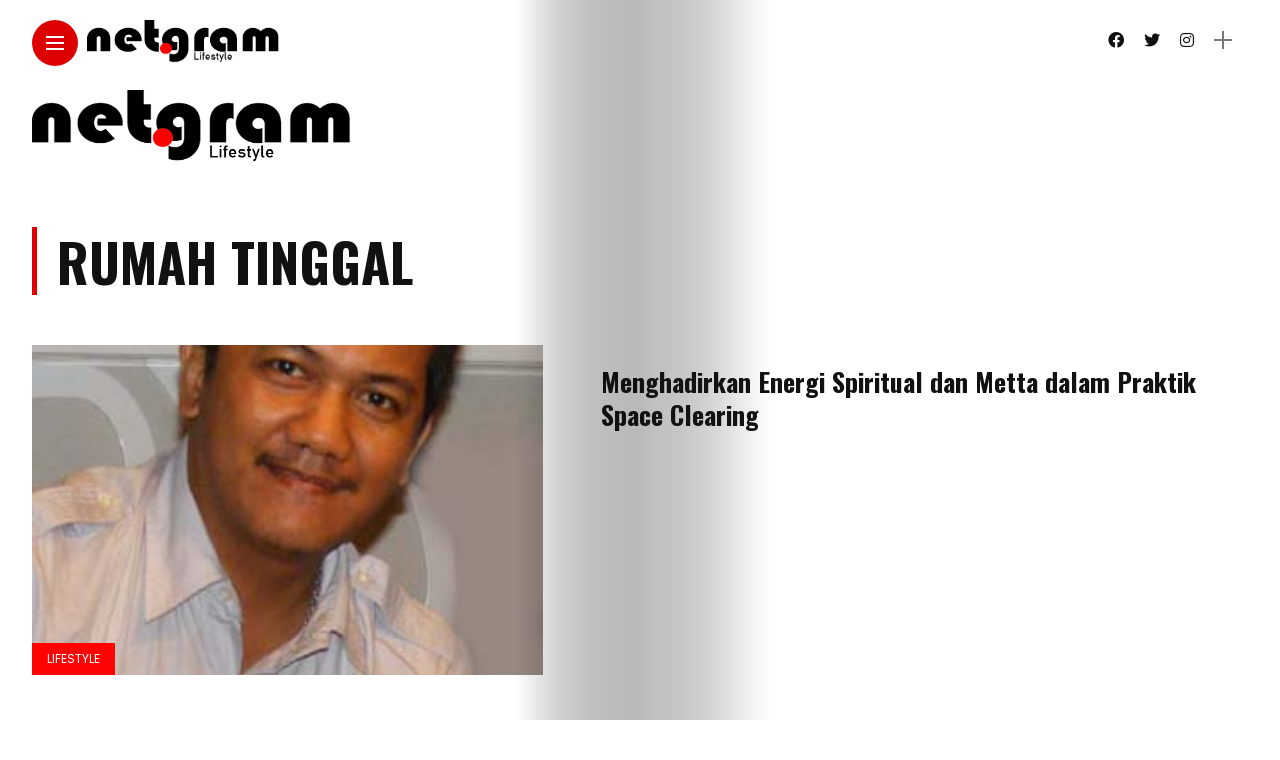

--- FILE ---
content_type: text/html; charset=UTF-8
request_url: https://netgram.in/tag/rumah-tinggal/
body_size: 15868
content:
<!DOCTYPE html>
<html lang="en-US"
	prefix="og: https://ogp.me/ns#" >
<head>
    <meta charset="UTF-8">
    <meta http-equiv="X-UA-Compatible" content="IE=edge">
    <meta name="viewport" content="width=device-width, initial-scale=1">
    <link rel="profile" href="http://gmpg.org/xfn/11" />
    <link rel="pingback" href="https://netgram.in/xmlrpc.php">
		    <title>rumah tinggal | netgram</title>

		<!-- All in One SEO 4.1.5.3 -->
		<meta name="robots" content="max-image-preview:large" />
		<link rel="canonical" href="https://netgram.in/tag/rumah-tinggal/" />
		<script type="application/ld+json" class="aioseo-schema">
			{"@context":"https:\/\/schema.org","@graph":[{"@type":"WebSite","@id":"https:\/\/netgram.in\/#website","url":"https:\/\/netgram.in\/","name":"netgram","description":"People & Life Style","inLanguage":"en-US","publisher":{"@id":"https:\/\/netgram.in\/#organization"}},{"@type":"Organization","@id":"https:\/\/netgram.in\/#organization","name":"netgram","url":"https:\/\/netgram.in\/","logo":{"@type":"ImageObject","@id":"https:\/\/netgram.in\/#organizationLogo","url":"https:\/\/netgram.in\/wp-content\/uploads\/2021\/07\/logo2-1.png","width":960,"height":197},"image":{"@id":"https:\/\/netgram.in\/#organizationLogo"},"contactPoint":{"@type":"ContactPoint","telephone":"+628984458211","contactType":"Sales"}},{"@type":"BreadcrumbList","@id":"https:\/\/netgram.in\/tag\/rumah-tinggal\/#breadcrumblist","itemListElement":[{"@type":"ListItem","@id":"https:\/\/netgram.in\/#listItem","position":1,"item":{"@type":"WebPage","@id":"https:\/\/netgram.in\/","name":"Home","description":"Menghadirkan Energi Spiritual dan Metta dalam Praktik Space Clearing 09","url":"https:\/\/netgram.in\/"},"nextItem":"https:\/\/netgram.in\/tag\/rumah-tinggal\/#listItem"},{"@type":"ListItem","@id":"https:\/\/netgram.in\/tag\/rumah-tinggal\/#listItem","position":2,"item":{"@type":"WebPage","@id":"https:\/\/netgram.in\/tag\/rumah-tinggal\/","name":"rumah tinggal","url":"https:\/\/netgram.in\/tag\/rumah-tinggal\/"},"previousItem":"https:\/\/netgram.in\/#listItem"}]},{"@type":"CollectionPage","@id":"https:\/\/netgram.in\/tag\/rumah-tinggal\/#collectionpage","url":"https:\/\/netgram.in\/tag\/rumah-tinggal\/","name":"rumah tinggal | netgram","inLanguage":"en-US","isPartOf":{"@id":"https:\/\/netgram.in\/#website"},"breadcrumb":{"@id":"https:\/\/netgram.in\/tag\/rumah-tinggal\/#breadcrumblist"}}]}
		</script>
		<!-- All in One SEO -->

<link rel='dns-prefetch' href='//fonts.googleapis.com' />
<link rel='dns-prefetch' href='//maxcdn.bootstrapcdn.com' />
<link rel="alternate" type="application/rss+xml" title="netgram &raquo; Feed" href="https://netgram.in/feed/" />
<link rel="alternate" type="application/rss+xml" title="netgram &raquo; Comments Feed" href="https://netgram.in/comments/feed/" />
<link rel="alternate" type="application/rss+xml" title="netgram &raquo; rumah tinggal Tag Feed" href="https://netgram.in/tag/rumah-tinggal/feed/" />
<meta property="og:image" content="https://netgram.in/wp-content/uploads/2023/09/171219-121725.jpg"/><meta property="og:description" content="netgram.in Setiap hari, kita berinteraksi dengan lingkungan di sekitar kita. Tidak hanya berinteraksi secara fisik, tetapi juga secara energetik...."/>		<!-- This site uses the Google Analytics by MonsterInsights plugin v7.18.0 - Using Analytics tracking - https://www.monsterinsights.com/ -->
		<!-- Note: MonsterInsights is not currently configured on this site. The site owner needs to authenticate with Google Analytics in the MonsterInsights settings panel. -->
					<!-- No UA code set -->
				<!-- / Google Analytics by MonsterInsights -->
		<style id='wp-img-auto-sizes-contain-inline-css' type='text/css'>
img:is([sizes=auto i],[sizes^="auto," i]){contain-intrinsic-size:3000px 1500px}
/*# sourceURL=wp-img-auto-sizes-contain-inline-css */
</style>
<link rel='stylesheet' id='pt-cv-public-style-css' href='https://netgram.in/wp-content/plugins/content-views-query-and-display-post-page/public/assets/css/cv.css?ver=2.4.0.6' type='text/css' media='all' />
<link rel='stylesheet' id='owl-carousel-css' href='https://netgram.in/wp-content/themes/anymag/assets/css/owl.carousel.css?ver=2.3.4' type='text/css' media='all' />
<link rel='stylesheet' id='fontawesome-css' href='https://netgram.in/wp-content/themes/anymag/assets/fonts/fontawesome-free-5.15.2-web/css/all.min.css?ver=5.15.2' type='text/css' media='all' />
<link rel='stylesheet' id='simplebar-css' href='https://netgram.in/wp-content/themes/anymag/assets/css/simple-bar.css?ver=2.2.1' type='text/css' media='all' />
<link rel='stylesheet' id='interlace-css-css' href='https://netgram.in/wp-content/themes/anymag/assets/css/interlace.css?ver=2.2.1' type='text/css' media='all' />
<link rel='stylesheet' id='anymag-main-css' href='https://netgram.in/wp-content/themes/anymag/style.css?ver=1.0' type='text/css' media='all' />
<style id='anymag-main-inline-css' type='text/css'>
body,input,.button,.content-part .post-meta,.widget_recent_entries span,.sidebar ul li.cat-item,.list-date,.latest-posts-meta,.post-meta,.slider-list-meta,.sidebar .widget_recent_comments .recentcomments .url,input,select,textarea {font-family:Poppins;}body,#hidden-sidebar.active .widgets-side,.magcover,.post-format,#top-bar-right,.turn-left {background:#fff;} .searchform-overlay {background-color:rgba(255,255,255,0.95);}body p {font-size:15px;line-height:1.6em; letter-spacing:0px;}h1,h2,h3,h4,h5,h6,.widget_recent_entries ul li a,.widget_recent_comments ul li a,.sidebar .widget-title,.post-readmore a,.intro-line h1,.sidebar .recentcomments a {font-family:Oswald;color:#111111;}a,.post-content a,.sidebar a,.post-comments span.reply a,.sidebar .widget a,.sidebar .widget.widget_archive li a {color:#111111;}a:hover,.post-content a:hover,.sidebar a:hover,.post-comments span.reply a:hover,.sidebar .widget ul li a:hover,.sidebar .widget.widget_archive li a:hover {color:#999999;} .post-title,.post-title a {font-size:26px; font-weight:800; line-height:1.3em; letter-spacing:0px;} .slide-title,.slide-title h2 a {font-size:29px; font-weight:800; letter-spacing:0px;} .slide-item {height:425px; } .page-title,.post-header h1,.item-related h5 a,.entry-title,.random-ttl a,.feat-categ-item .content-part h5 a,.sidebar .widget_recent_entries ul li a,.sidebar .widget-content .img-button,.sidebar .widget_recent_comments .recentcomments > a,.sidebar .latest-posts .latest-posts-item a {font-weight:800; } .top-menu-button,#nav-wrapper .simplebar-track.simplebar-vertical {background:#dd0000;}#nav-wrapper .simplebar-scrollbar::before {background:#111111} .nav-panel {background:#f4f4f4;}#nav-wrapper .nav-menu li a,.slicknav_nav li a {font-family:Oswald;font-size:33px;font-weight:800; } .magcover,.f-width #site-header {width:45%;} .magcontent,.f-width.nav-open #footer {width:55%; } .magheader {width:55%; } .f-width.nav-open #main-area {margin-left:45%;} .cover-logo {width:99%; } .single .cover-logo {width:99%;} .overlay,.post-overlay {opacity:.3; background:#000000} .single-post .overlay {opacity:.3; background:#000000} .fold-shadow-right,.fold-shadow-left,.fold-shadow {opacity:.3} .nav-panel .fold-shadow-left {opacity:.2}#nav-wrapper .nav-menu li a,.sub-menu-toggle::after,#nav-wrapper ul.nav-menu ul a,.slicknav_nav a,#top-search a.search {color:#111111;}#nav-wrapper .nav-menu li a:hover,#nav-wrapper .nav-menu li a:hover:after,#topbar-social-links a:hover,.slicknav_nav a:hover,.sticky-social a:hover,.sticky-subscribe a:hover,.current-menu-item > a {color:#fff!important;}#nav-wrapper .nav-menu li a {background:linear-gradient(to bottom,transparent 62%,#dd0000 0) left bottom/0 400% no-repeat; }#nav-wrapper .current-menu-item > a {background:#dd0000!important; }body,.post-list-entry p,.post-entry .post-meta li,.post-content,.post-author,.thecomment p,.latest-posts-meta,#post-navigation span,.sidebar .widget_recent_comments ul,.widget_meta li a,.about-content,.sidebar .widget_recent_comments .recentcomments .url,.comment-text .date,.post-navigation span,.searchform-overlay p,.searchform-overlay .search-field,.searchform-overlay .search-button,input,select,.hidden-sidebar-button a.open-hidden-sidebar,textarea {color:#787878;} .post-content h1,.post-content h2,.post-content h3,.post-content h4,.post-content h5,.post-content h6,.post-content blockquote,.comment-text blockquote,blockquote::before,.post-title,.post-title a,.about-title,.page-title,.post-header h1,.random-ttl a,.feat-title a,.item-related h5 a,.about-title,.about-content h5,.entry-title,.post-readmore a,.category-box h1,#post-navigation h6,.header-social-links a,.postnav-noimage .navprev::after,.postnav-noimage .navnext::after,.sidebar .widget-title,.sidebar .latest-posts-text h4 a,.sidebar .widget_recent_entries a,.sidebar .recentcomments a,.sidebar .widget-content .img-button,.thecomment .comment-text h6.author,.thecomment .comment-text h6.author a,.archive-box span,#respond h,label {color:#111111;} .post-title:hover,.post-title a:hover,.random-ttl a:hover,.feat-title a:hover,.post-readmore a:hover,.item-related h5 a:hover,.post-navigation a:hover h6,.sidebar .latest-posts .latest-posts-text h4 a:hover,.sidebar .widget_recent_entries ul li a:hover,.sidebar #recentcomments li a:hover,.header-social-links a:hover {color:#999999;} .post-item .image-part,.owl-stage-outer,.random-image,.feat-categ-item .image-part,.category-wid .category-img,.about-img{border-radius:0px; } .post-item .image-part,.post-list .post-item .image-part {height:330px; } .entry-title {font-size:67px;line-height:1.1em; letter-spacing:0px; } .underline a {background:linear-gradient(to bottom,transparent 62%,#ff0202 0) left bottom/0 20% no-repeat; } .section-title h4,.author-content {border-left:3px solid #dd0000; }content-part .post-meta,.content-part .post-meta a,.post-meta li,.post-meta li span,.post-entry .post-meta a,.widget-date {color:#111111;}ul.post-meta li:not(:last-child)::after {background:#dd0000;} .content-part .post-meta a:hover,.sidebar .widget .tagcloud a:hover,.post-tags a:hover,.post-entry .post-meta a:hover {color:#999999;} .owl-prev:hover i,.owl-next:hover i,.widget li > .narrow i,.error404 h1 span,.intro-line h1 i,.intro-line h1 b,.intro-line h1 em,.intro-line h1 strong {color:#dd0000;} .post-categs-box .categ a,.single-categs-box .categ a {background:#ff0202;} .post-categs .categ a,.single-categs .categ a,.sidebar ul li.cat-item a,.sidebar ul li.cat-item a:hover {color:#ff0202;}blockquote {border-left:3px solid #dd0000; } .category-box h1 {border-left:5px solid #dd0000; } .post-format {color:#ff0202; } .post-tags a,.sidebar .widget .tagcloud a {background:#f2f2f2!important; color:#787878!important; } .post-readmore i,.post-comments .reply i {color:#ff0202!important; } .related-posts-cover-title h4 {border-bottom:3px solid #dd0000; } .sidebar .widget-title,.random-posts-title h3 {border-left:3px solid #dd0000; } .wp-block-search button,input[type='submit'],input.button {font-family:Oswald;background:#ff0202!important; color:#fff!important; } .wp-block-search button:hover,input[type="submit"]:hover,input.button:hover {background:#ff3030!important; color:#ffffff!important; } .wp-block-button a.wp-block-button__link {background-color:#ff0202; color:#ffffff; border:2px solid #ff0202; } .wp-block-button.is-style-outline a.wp-block-button__link {border:2px solid #ff0202; } .wp-block-button a.wp-block-button__link:hover,.wp-block-button.is-style-outline a.wp-block-button__link:hover {background-color:#ff3030; color:#ffffff; border:2px solid #ff3030; } .pagination .nav-links .current,.pagination-post > span,.loadmore.button {background:#ff0202; color:#ffffff; } .navigation.pagination .nav-links a {background:#eeeeee; color:#787878; } .navigation.pagination .nav-links a:hover,.loadmore.button:hover {background:#e8e8e8; color:#111111; } .intro-line {width:52%;} .intro-line h1 {font-size:36px; }#footer {background:#fafafa;}#footer,#footer-copyright {color:#989898;}#footer a {color:#111111;}#footer a:hover {color:#989898!important;}
/*# sourceURL=anymag-main-inline-css */
</style>
<link rel='stylesheet' id='anymag-responsive-css' href='https://netgram.in/wp-content/themes/anymag/assets/css/responsive.css?ver=1.0' type='text/css' media='all' />
<link rel='stylesheet' id='widgets-fonts-css' href='//fonts.googleapis.com/css?family=Bitter%3A400%2C500%2C600%7CPlayfair+Display%3A400%2C500%2C700%7COswald%3A400%2C500%2C600%7CRoboto%3A400%2C500%2C600%7CTeko%3A400%2C500%2C600&#038;subset=latin%2Clatin-ext' type='text/css' media='all' />
<link rel='stylesheet' id='sb_instagram_styles-css' href='https://netgram.in/wp-content/plugins/instagram-feed/css/sbi-styles.min.css?ver=2.9.2' type='text/css' media='all' />
<style id='wp-emoji-styles-inline-css' type='text/css'>

	img.wp-smiley, img.emoji {
		display: inline !important;
		border: none !important;
		box-shadow: none !important;
		height: 1em !important;
		width: 1em !important;
		margin: 0 0.07em !important;
		vertical-align: -0.1em !important;
		background: none !important;
		padding: 0 !important;
	}
/*# sourceURL=wp-emoji-styles-inline-css */
</style>
<link rel='stylesheet' id='wp-block-library-css' href='https://netgram.in/wp-includes/css/dist/block-library/style.min.css?ver=6.9' type='text/css' media='all' />
<style id='wp-block-archives-inline-css' type='text/css'>
.wp-block-archives{box-sizing:border-box}.wp-block-archives-dropdown label{display:block}
/*# sourceURL=https://netgram.in/wp-includes/blocks/archives/style.min.css */
</style>
<style id='wp-block-categories-inline-css' type='text/css'>
.wp-block-categories{box-sizing:border-box}.wp-block-categories.alignleft{margin-right:2em}.wp-block-categories.alignright{margin-left:2em}.wp-block-categories.wp-block-categories-dropdown.aligncenter{text-align:center}.wp-block-categories .wp-block-categories__label{display:block;width:100%}
/*# sourceURL=https://netgram.in/wp-includes/blocks/categories/style.min.css */
</style>
<style id='wp-block-heading-inline-css' type='text/css'>
h1:where(.wp-block-heading).has-background,h2:where(.wp-block-heading).has-background,h3:where(.wp-block-heading).has-background,h4:where(.wp-block-heading).has-background,h5:where(.wp-block-heading).has-background,h6:where(.wp-block-heading).has-background{padding:1.25em 2.375em}h1.has-text-align-left[style*=writing-mode]:where([style*=vertical-lr]),h1.has-text-align-right[style*=writing-mode]:where([style*=vertical-rl]),h2.has-text-align-left[style*=writing-mode]:where([style*=vertical-lr]),h2.has-text-align-right[style*=writing-mode]:where([style*=vertical-rl]),h3.has-text-align-left[style*=writing-mode]:where([style*=vertical-lr]),h3.has-text-align-right[style*=writing-mode]:where([style*=vertical-rl]),h4.has-text-align-left[style*=writing-mode]:where([style*=vertical-lr]),h4.has-text-align-right[style*=writing-mode]:where([style*=vertical-rl]),h5.has-text-align-left[style*=writing-mode]:where([style*=vertical-lr]),h5.has-text-align-right[style*=writing-mode]:where([style*=vertical-rl]),h6.has-text-align-left[style*=writing-mode]:where([style*=vertical-lr]),h6.has-text-align-right[style*=writing-mode]:where([style*=vertical-rl]){rotate:180deg}
/*# sourceURL=https://netgram.in/wp-includes/blocks/heading/style.min.css */
</style>
<style id='wp-block-group-inline-css' type='text/css'>
.wp-block-group{box-sizing:border-box}:where(.wp-block-group.wp-block-group-is-layout-constrained){position:relative}
/*# sourceURL=https://netgram.in/wp-includes/blocks/group/style.min.css */
</style>
<style id='global-styles-inline-css' type='text/css'>
:root{--wp--preset--aspect-ratio--square: 1;--wp--preset--aspect-ratio--4-3: 4/3;--wp--preset--aspect-ratio--3-4: 3/4;--wp--preset--aspect-ratio--3-2: 3/2;--wp--preset--aspect-ratio--2-3: 2/3;--wp--preset--aspect-ratio--16-9: 16/9;--wp--preset--aspect-ratio--9-16: 9/16;--wp--preset--color--black: #000000;--wp--preset--color--cyan-bluish-gray: #abb8c3;--wp--preset--color--white: #ffffff;--wp--preset--color--pale-pink: #f78da7;--wp--preset--color--vivid-red: #cf2e2e;--wp--preset--color--luminous-vivid-orange: #ff6900;--wp--preset--color--luminous-vivid-amber: #fcb900;--wp--preset--color--light-green-cyan: #7bdcb5;--wp--preset--color--vivid-green-cyan: #00d084;--wp--preset--color--pale-cyan-blue: #8ed1fc;--wp--preset--color--vivid-cyan-blue: #0693e3;--wp--preset--color--vivid-purple: #9b51e0;--wp--preset--gradient--vivid-cyan-blue-to-vivid-purple: linear-gradient(135deg,rgb(6,147,227) 0%,rgb(155,81,224) 100%);--wp--preset--gradient--light-green-cyan-to-vivid-green-cyan: linear-gradient(135deg,rgb(122,220,180) 0%,rgb(0,208,130) 100%);--wp--preset--gradient--luminous-vivid-amber-to-luminous-vivid-orange: linear-gradient(135deg,rgb(252,185,0) 0%,rgb(255,105,0) 100%);--wp--preset--gradient--luminous-vivid-orange-to-vivid-red: linear-gradient(135deg,rgb(255,105,0) 0%,rgb(207,46,46) 100%);--wp--preset--gradient--very-light-gray-to-cyan-bluish-gray: linear-gradient(135deg,rgb(238,238,238) 0%,rgb(169,184,195) 100%);--wp--preset--gradient--cool-to-warm-spectrum: linear-gradient(135deg,rgb(74,234,220) 0%,rgb(151,120,209) 20%,rgb(207,42,186) 40%,rgb(238,44,130) 60%,rgb(251,105,98) 80%,rgb(254,248,76) 100%);--wp--preset--gradient--blush-light-purple: linear-gradient(135deg,rgb(255,206,236) 0%,rgb(152,150,240) 100%);--wp--preset--gradient--blush-bordeaux: linear-gradient(135deg,rgb(254,205,165) 0%,rgb(254,45,45) 50%,rgb(107,0,62) 100%);--wp--preset--gradient--luminous-dusk: linear-gradient(135deg,rgb(255,203,112) 0%,rgb(199,81,192) 50%,rgb(65,88,208) 100%);--wp--preset--gradient--pale-ocean: linear-gradient(135deg,rgb(255,245,203) 0%,rgb(182,227,212) 50%,rgb(51,167,181) 100%);--wp--preset--gradient--electric-grass: linear-gradient(135deg,rgb(202,248,128) 0%,rgb(113,206,126) 100%);--wp--preset--gradient--midnight: linear-gradient(135deg,rgb(2,3,129) 0%,rgb(40,116,252) 100%);--wp--preset--font-size--small: 13px;--wp--preset--font-size--medium: 20px;--wp--preset--font-size--large: 36px;--wp--preset--font-size--x-large: 42px;--wp--preset--spacing--20: 0.44rem;--wp--preset--spacing--30: 0.67rem;--wp--preset--spacing--40: 1rem;--wp--preset--spacing--50: 1.5rem;--wp--preset--spacing--60: 2.25rem;--wp--preset--spacing--70: 3.38rem;--wp--preset--spacing--80: 5.06rem;--wp--preset--shadow--natural: 6px 6px 9px rgba(0, 0, 0, 0.2);--wp--preset--shadow--deep: 12px 12px 50px rgba(0, 0, 0, 0.4);--wp--preset--shadow--sharp: 6px 6px 0px rgba(0, 0, 0, 0.2);--wp--preset--shadow--outlined: 6px 6px 0px -3px rgb(255, 255, 255), 6px 6px rgb(0, 0, 0);--wp--preset--shadow--crisp: 6px 6px 0px rgb(0, 0, 0);}:where(.is-layout-flex){gap: 0.5em;}:where(.is-layout-grid){gap: 0.5em;}body .is-layout-flex{display: flex;}.is-layout-flex{flex-wrap: wrap;align-items: center;}.is-layout-flex > :is(*, div){margin: 0;}body .is-layout-grid{display: grid;}.is-layout-grid > :is(*, div){margin: 0;}:where(.wp-block-columns.is-layout-flex){gap: 2em;}:where(.wp-block-columns.is-layout-grid){gap: 2em;}:where(.wp-block-post-template.is-layout-flex){gap: 1.25em;}:where(.wp-block-post-template.is-layout-grid){gap: 1.25em;}.has-black-color{color: var(--wp--preset--color--black) !important;}.has-cyan-bluish-gray-color{color: var(--wp--preset--color--cyan-bluish-gray) !important;}.has-white-color{color: var(--wp--preset--color--white) !important;}.has-pale-pink-color{color: var(--wp--preset--color--pale-pink) !important;}.has-vivid-red-color{color: var(--wp--preset--color--vivid-red) !important;}.has-luminous-vivid-orange-color{color: var(--wp--preset--color--luminous-vivid-orange) !important;}.has-luminous-vivid-amber-color{color: var(--wp--preset--color--luminous-vivid-amber) !important;}.has-light-green-cyan-color{color: var(--wp--preset--color--light-green-cyan) !important;}.has-vivid-green-cyan-color{color: var(--wp--preset--color--vivid-green-cyan) !important;}.has-pale-cyan-blue-color{color: var(--wp--preset--color--pale-cyan-blue) !important;}.has-vivid-cyan-blue-color{color: var(--wp--preset--color--vivid-cyan-blue) !important;}.has-vivid-purple-color{color: var(--wp--preset--color--vivid-purple) !important;}.has-black-background-color{background-color: var(--wp--preset--color--black) !important;}.has-cyan-bluish-gray-background-color{background-color: var(--wp--preset--color--cyan-bluish-gray) !important;}.has-white-background-color{background-color: var(--wp--preset--color--white) !important;}.has-pale-pink-background-color{background-color: var(--wp--preset--color--pale-pink) !important;}.has-vivid-red-background-color{background-color: var(--wp--preset--color--vivid-red) !important;}.has-luminous-vivid-orange-background-color{background-color: var(--wp--preset--color--luminous-vivid-orange) !important;}.has-luminous-vivid-amber-background-color{background-color: var(--wp--preset--color--luminous-vivid-amber) !important;}.has-light-green-cyan-background-color{background-color: var(--wp--preset--color--light-green-cyan) !important;}.has-vivid-green-cyan-background-color{background-color: var(--wp--preset--color--vivid-green-cyan) !important;}.has-pale-cyan-blue-background-color{background-color: var(--wp--preset--color--pale-cyan-blue) !important;}.has-vivid-cyan-blue-background-color{background-color: var(--wp--preset--color--vivid-cyan-blue) !important;}.has-vivid-purple-background-color{background-color: var(--wp--preset--color--vivid-purple) !important;}.has-black-border-color{border-color: var(--wp--preset--color--black) !important;}.has-cyan-bluish-gray-border-color{border-color: var(--wp--preset--color--cyan-bluish-gray) !important;}.has-white-border-color{border-color: var(--wp--preset--color--white) !important;}.has-pale-pink-border-color{border-color: var(--wp--preset--color--pale-pink) !important;}.has-vivid-red-border-color{border-color: var(--wp--preset--color--vivid-red) !important;}.has-luminous-vivid-orange-border-color{border-color: var(--wp--preset--color--luminous-vivid-orange) !important;}.has-luminous-vivid-amber-border-color{border-color: var(--wp--preset--color--luminous-vivid-amber) !important;}.has-light-green-cyan-border-color{border-color: var(--wp--preset--color--light-green-cyan) !important;}.has-vivid-green-cyan-border-color{border-color: var(--wp--preset--color--vivid-green-cyan) !important;}.has-pale-cyan-blue-border-color{border-color: var(--wp--preset--color--pale-cyan-blue) !important;}.has-vivid-cyan-blue-border-color{border-color: var(--wp--preset--color--vivid-cyan-blue) !important;}.has-vivid-purple-border-color{border-color: var(--wp--preset--color--vivid-purple) !important;}.has-vivid-cyan-blue-to-vivid-purple-gradient-background{background: var(--wp--preset--gradient--vivid-cyan-blue-to-vivid-purple) !important;}.has-light-green-cyan-to-vivid-green-cyan-gradient-background{background: var(--wp--preset--gradient--light-green-cyan-to-vivid-green-cyan) !important;}.has-luminous-vivid-amber-to-luminous-vivid-orange-gradient-background{background: var(--wp--preset--gradient--luminous-vivid-amber-to-luminous-vivid-orange) !important;}.has-luminous-vivid-orange-to-vivid-red-gradient-background{background: var(--wp--preset--gradient--luminous-vivid-orange-to-vivid-red) !important;}.has-very-light-gray-to-cyan-bluish-gray-gradient-background{background: var(--wp--preset--gradient--very-light-gray-to-cyan-bluish-gray) !important;}.has-cool-to-warm-spectrum-gradient-background{background: var(--wp--preset--gradient--cool-to-warm-spectrum) !important;}.has-blush-light-purple-gradient-background{background: var(--wp--preset--gradient--blush-light-purple) !important;}.has-blush-bordeaux-gradient-background{background: var(--wp--preset--gradient--blush-bordeaux) !important;}.has-luminous-dusk-gradient-background{background: var(--wp--preset--gradient--luminous-dusk) !important;}.has-pale-ocean-gradient-background{background: var(--wp--preset--gradient--pale-ocean) !important;}.has-electric-grass-gradient-background{background: var(--wp--preset--gradient--electric-grass) !important;}.has-midnight-gradient-background{background: var(--wp--preset--gradient--midnight) !important;}.has-small-font-size{font-size: var(--wp--preset--font-size--small) !important;}.has-medium-font-size{font-size: var(--wp--preset--font-size--medium) !important;}.has-large-font-size{font-size: var(--wp--preset--font-size--large) !important;}.has-x-large-font-size{font-size: var(--wp--preset--font-size--x-large) !important;}
/*# sourceURL=global-styles-inline-css */
</style>

<style id='classic-theme-styles-inline-css' type='text/css'>
/*! This file is auto-generated */
.wp-block-button__link{color:#fff;background-color:#32373c;border-radius:9999px;box-shadow:none;text-decoration:none;padding:calc(.667em + 2px) calc(1.333em + 2px);font-size:1.125em}.wp-block-file__button{background:#32373c;color:#fff;text-decoration:none}
/*# sourceURL=/wp-includes/css/classic-themes.min.css */
</style>
<link rel='stylesheet' id='contact-form-7-css' href='https://netgram.in/wp-content/plugins/contact-form-7/includes/css/styles.css?ver=5.4.2' type='text/css' media='all' />
<link rel='stylesheet' id='ctf_styles-css' href='https://netgram.in/wp-content/plugins/custom-twitter-feeds/css/ctf-styles.min.css?ver=1.8.4' type='text/css' media='all' />
<link rel='stylesheet' id='google-fonts-anymag-css' href='//fonts.googleapis.com/css?family=Poppins:100,100italic,200,200italic,300,300italic,400,400italic,500,500italic,600,600italic,700,700italic,800,800italic,900,900italic%7COswald:100,100italic,200,200italic,300,300italic,400,400italic,500,500italic,600,600italic,700,700italic,800,800italic,900,900italic' type='text/css' media='all' />
<link rel='stylesheet' id='cff-css' href='https://netgram.in/wp-content/plugins/custom-facebook-feed/assets/css/cff-style.css?ver=2.19.3' type='text/css' media='all' />
<link rel='stylesheet' id='sb-font-awesome-css' href='https://maxcdn.bootstrapcdn.com/font-awesome/4.7.0/css/font-awesome.min.css?ver=6.9' type='text/css' media='all' />
<script type="text/javascript" src="https://netgram.in/wp-includes/js/jquery/jquery.min.js?ver=3.7.1" id="jquery-core-js"></script>
<script type="text/javascript" src="https://netgram.in/wp-includes/js/jquery/jquery-migrate.min.js?ver=3.4.1" id="jquery-migrate-js"></script>
<link rel="https://api.w.org/" href="https://netgram.in/wp-json/" /><link rel="alternate" title="JSON" type="application/json" href="https://netgram.in/wp-json/wp/v2/tags/350" /><link rel="EditURI" type="application/rsd+xml" title="RSD" href="https://netgram.in/xmlrpc.php?rsd" />
<meta name="generator" content="WordPress 6.9" />

        <script>

            jQuery(window).on('elementor/frontend/init', function () {
                var previewIframe = jQuery('#elementor-preview-iframe').get(0);

                // Attach a load event listener to the preview iframe
                jQuery(previewIframe).on('load', function () {
                    var tpg_selector = tpg_str_rev("nottub-tropmi-gpttr nottub-aera-noitces-dda-rotnemele");

                    var logo = "https://netgram.in/wp-content/plugins/the-post-grid";
                    var log_path = "/assets/images/icon-40x40.svg"; //tpg_str_rev("gvs.04x04-noci/segami/stessa/");

                    jQuery('<div class="' + tpg_selector + '" style="vertical-align: bottom;margin-left: 5px;"><img src="' + logo + log_path + '" alt="TPG"/></div>').insertBefore(".elementor-add-section-drag-title");
                });

            });
        </script>
        <style>
            :root {
                --tpg-primary-color: #0d6efd;
                --tpg-secondary-color: #0654c4;
                --tpg-primary-light: #c4d0ff
            }

                    </style>

		<link rel="icon" href="https://netgram.in/wp-content/uploads/2021/07/cropped-logo2-e1654066411126-32x32.png" sizes="32x32" />
<link rel="icon" href="https://netgram.in/wp-content/uploads/2021/07/cropped-logo2-e1654066411126-192x192.png" sizes="192x192" />
<link rel="apple-touch-icon" href="https://netgram.in/wp-content/uploads/2021/07/cropped-logo2-e1654066411126-180x180.png" />
<meta name="msapplication-TileImage" content="https://netgram.in/wp-content/uploads/2021/07/cropped-logo2-e1654066411126-270x270.png" />
		<style type="text/css" id="wp-custom-css">
			/* AnyMag Author Box - FULL REMOVE */
.anymag-author-box,
.author-bio,
.author-wrap,
.post-author,
.post-author-box,
.author-box,
.single-author,
.single .author,
.about-author,
.entry-author,
.entry-meta-author {
    display: none !important;
}		</style>
		<link rel='stylesheet' id='remove-style-meta-css' href='https://netgram.in/wp-content/plugins/wp-author-date-and-meta-remover/css/entrymetastyle.css?ver=1.0' type='text/css' media='all' />
</head>

<body class="archive tag tag-rumah-tinggal tag-350 wp-theme-anymag rttpg rttpg-7.5.0 radius-frontend rttpg-body-wrap elementor-default elementor-kit-1449">

  	
	<div id="hidden-sidebar" class="sidebar">
		<div class="widgets-side">
			<a href="#" class="close-button"><i class="close-icon"></i></a>
			<div id="block-5" class="widget widget_block">
<div class="wp-block-group"><div class="wp-block-group__inner-container is-layout-flow wp-block-group-is-layout-flow">
<h2 class="wp-block-heading">Archives</h2>


<ul class="wp-block-archives-list wp-block-archives">	<li><a href='https://netgram.in/2025/12/'>December 2025</a></li>
	<li><a href='https://netgram.in/2025/10/'>October 2025</a></li>
	<li><a href='https://netgram.in/2025/09/'>September 2025</a></li>
	<li><a href='https://netgram.in/2025/08/'>August 2025</a></li>
	<li><a href='https://netgram.in/2025/06/'>June 2025</a></li>
	<li><a href='https://netgram.in/2025/05/'>May 2025</a></li>
	<li><a href='https://netgram.in/2025/01/'>January 2025</a></li>
	<li><a href='https://netgram.in/2024/10/'>October 2024</a></li>
	<li><a href='https://netgram.in/2024/09/'>September 2024</a></li>
	<li><a href='https://netgram.in/2024/08/'>August 2024</a></li>
	<li><a href='https://netgram.in/2024/07/'>July 2024</a></li>
	<li><a href='https://netgram.in/2024/06/'>June 2024</a></li>
	<li><a href='https://netgram.in/2024/05/'>May 2024</a></li>
	<li><a href='https://netgram.in/2024/04/'>April 2024</a></li>
	<li><a href='https://netgram.in/2024/03/'>March 2024</a></li>
	<li><a href='https://netgram.in/2024/02/'>February 2024</a></li>
	<li><a href='https://netgram.in/2023/12/'>December 2023</a></li>
	<li><a href='https://netgram.in/2023/11/'>November 2023</a></li>
	<li><a href='https://netgram.in/2023/10/'>October 2023</a></li>
	<li><a href='https://netgram.in/2023/09/'>September 2023</a></li>
	<li><a href='https://netgram.in/2023/08/'>August 2023</a></li>
	<li><a href='https://netgram.in/2023/07/'>July 2023</a></li>
	<li><a href='https://netgram.in/2023/06/'>June 2023</a></li>
	<li><a href='https://netgram.in/2023/05/'>May 2023</a></li>
	<li><a href='https://netgram.in/2023/04/'>April 2023</a></li>
	<li><a href='https://netgram.in/2023/03/'>March 2023</a></li>
	<li><a href='https://netgram.in/2023/02/'>February 2023</a></li>
	<li><a href='https://netgram.in/2022/12/'>December 2022</a></li>
	<li><a href='https://netgram.in/2022/11/'>November 2022</a></li>
	<li><a href='https://netgram.in/2022/09/'>September 2022</a></li>
	<li><a href='https://netgram.in/2022/08/'>August 2022</a></li>
	<li><a href='https://netgram.in/2022/07/'>July 2022</a></li>
	<li><a href='https://netgram.in/2022/06/'>June 2022</a></li>
	<li><a href='https://netgram.in/2022/05/'>May 2022</a></li>
	<li><a href='https://netgram.in/2022/01/'>January 2022</a></li>
	<li><a href='https://netgram.in/2021/12/'>December 2021</a></li>
	<li><a href='https://netgram.in/2021/11/'>November 2021</a></li>
	<li><a href='https://netgram.in/2021/10/'>October 2021</a></li>
	<li><a href='https://netgram.in/2021/09/'>September 2021</a></li>
	<li><a href='https://netgram.in/2021/08/'>August 2021</a></li>
	<li><a href='https://netgram.in/2021/07/'>July 2021</a></li>
</ul></div></div>
</div><div id="block-6" class="widget widget_block">
<div class="wp-block-group"><div class="wp-block-group__inner-container is-layout-flow wp-block-group-is-layout-flow">
<h2 class="wp-block-heading">Categories</h2>


<ul class="wp-block-categories-list wp-block-categories">	<li class="cat-item cat-item-108"><a href="https://netgram.in/category/bisnis-ekonomi/">Bisnis &amp; Ekonomi</a>
</li>
	<li class="cat-item cat-item-61"><a href="https://netgram.in/category/crypto-currency/">Crypto Currency</a>
</li>
	<li class="cat-item cat-item-4"><a href="https://netgram.in/category/food_drink/">Food &amp; Drink</a>
</li>
	<li class="cat-item cat-item-49"><a href="https://netgram.in/category/health/">Health</a>
</li>
	<li class="cat-item cat-item-440"><a href="https://netgram.in/category/jalan-jalan-sore/">Jalan-Jalan Sore</a>
</li>
	<li class="cat-item cat-item-367"><a href="https://netgram.in/category/kemanusiaan/">Kemanusiaan</a>
</li>
	<li class="cat-item cat-item-5"><a href="https://netgram.in/category/lifestyle/">Lifestyle</a>
</li>
	<li class="cat-item cat-item-109"><a href="https://netgram.in/category/marketing/">Marketing</a>
</li>
	<li class="cat-item cat-item-373"><a href="https://netgram.in/category/perayaan/">Perayaan</a>
</li>
	<li class="cat-item cat-item-52"><a href="https://netgram.in/category/profile/">Profile</a>
</li>
	<li class="cat-item cat-item-360"><a href="https://netgram.in/category/sejarah/">Sejarah</a>
</li>
	<li class="cat-item cat-item-159"><a href="https://netgram.in/category/seni-budaya/">Seni Budaya</a>
</li>
	<li class="cat-item cat-item-434"><a href="https://netgram.in/category/spiritual/">Spiritual</a>
</li>
	<li class="cat-item cat-item-6"><a href="https://netgram.in/category/travelling/">Travelling</a>
</li>
	<li class="cat-item cat-item-405"><a href="https://netgram.in/category/wisata/">Wisata</a>
</li>
</ul></div></div>
</div><div id="category-1" class="widget widget_category">			<div class="category-wid">
								<div class="category-img">
					<div class="overlay"></div>	
					<img src="https://netgram.in/wp-content/uploads/2020/09/steven-erixon-711073-unsplash-1-300x165.jpg" alt="lifestyle">				</div>
				<h4><a href="https://netgram.in/category/lifestyle/" class="category-link">Lifestyle</a></h4>			</div>

		</div><div id="category-2" class="widget widget_category"></div><div id="category-3" class="widget widget_category"></div><div id="category-4" class="widget widget_category"></div><div id="widget_banner-1" class="widget widget_widget_banner"><h4 class="widget-title">Tampil di Majalah NetGram dan Dapatkan Reward &#038; Bonus Hingga 100 Juta/Cycle</h4>			
			</div><div id="instagram-feed-widget-1" class="widget widget_instagram-feed-widget"><h4 class="widget-title">Instagtam</h4>
<div id="sb_instagram" class="sbi sbi_col_2  sbi_width_resp" style="padding-bottom: 10px;width: 100%;" data-feedid="sbi_17841448374936962#10" data-res="auto" data-cols="2" data-num="10" data-shortcode-atts="{}"  data-postid="9372" data-sbi-flags="favorLocal">
	<div class="sb_instagram_header  sbi_no_avatar" style="padding: 5px; margin-bottom: 10px;padding-bottom: 0;">
    <a href="https://www.instagram.com/netgramin/" target="_blank" rel="noopener nofollow" title="@netgramin" class="sbi_header_link">
        <div class="sbi_header_text sbi_no_bio">
            <h3 >netgramin</h3>
	                </div>
                <div class="sbi_header_img">
            <div class="sbi_header_hashtag_icon"><svg class="sbi_new_logo fa-instagram fa-w-14" aria-hidden="true" data-fa-processed="" aria-label="Instagram" data-prefix="fab" data-icon="instagram" role="img" viewBox="0 0 448 512">
	                <path fill="currentColor" d="M224.1 141c-63.6 0-114.9 51.3-114.9 114.9s51.3 114.9 114.9 114.9S339 319.5 339 255.9 287.7 141 224.1 141zm0 189.6c-41.1 0-74.7-33.5-74.7-74.7s33.5-74.7 74.7-74.7 74.7 33.5 74.7 74.7-33.6 74.7-74.7 74.7zm146.4-194.3c0 14.9-12 26.8-26.8 26.8-14.9 0-26.8-12-26.8-26.8s12-26.8 26.8-26.8 26.8 12 26.8 26.8zm76.1 27.2c-1.7-35.9-9.9-67.7-36.2-93.9-26.2-26.2-58-34.4-93.9-36.2-37-2.1-147.9-2.1-184.9 0-35.8 1.7-67.6 9.9-93.9 36.1s-34.4 58-36.2 93.9c-2.1 37-2.1 147.9 0 184.9 1.7 35.9 9.9 67.7 36.2 93.9s58 34.4 93.9 36.2c37 2.1 147.9 2.1 184.9 0 35.9-1.7 67.7-9.9 93.9-36.2 26.2-26.2 34.4-58 36.2-93.9 2.1-37 2.1-147.8 0-184.8zM398.8 388c-7.8 19.6-22.9 34.7-42.6 42.6-29.5 11.7-99.5 9-132.1 9s-102.7 2.6-132.1-9c-19.6-7.8-34.7-22.9-42.6-42.6-11.7-29.5-9-99.5-9-132.1s-2.6-102.7 9-132.1c7.8-19.6 22.9-34.7 42.6-42.6 29.5-11.7 99.5-9 132.1-9s102.7-2.6 132.1 9c19.6 7.8 34.7 22.9 42.6 42.6 11.7 29.5 9 99.5 9 132.1s2.7 102.7-9 132.1z"></path>
	            </svg></div>
        </div>
        
    </a>
</div>
    <div id="sbi_images" style="padding: 5px;">
		<div class="sbi_item sbi_type_image sbi_new sbi_transition" id="sbi_17952337049477124" data-date="1668821953">
    <div class="sbi_photo_wrap">
        <a class="sbi_photo" href="https://www.instagram.com/p/ClH9glXBgmK/" target="_blank" rel="noopener nofollow" data-full-res="https://scontent.cdninstagram.com/v/t51.29350-15/315862420_619489623306946_1002044316392699378_n.webp?stp=dst-jpg&#038;_nc_cat=107&#038;ccb=1-7&#038;_nc_sid=8ae9d6&#038;_nc_ohc=GPhKdDifGfAAX9r35JI&#038;_nc_ht=scontent.cdninstagram.com&#038;edm=ANo9K5cEAAAA&#038;oh=00_AfD6-OUji8_2v_fDIizjbqGJtUyj85YnAj3Bz2pG7OieUA&#038;oe=638B8AF5" data-img-src-set="{&quot;d&quot;:&quot;https:\/\/scontent.cdninstagram.com\/v\/t51.29350-15\/315862420_619489623306946_1002044316392699378_n.webp?stp=dst-jpg&amp;_nc_cat=107&amp;ccb=1-7&amp;_nc_sid=8ae9d6&amp;_nc_ohc=GPhKdDifGfAAX9r35JI&amp;_nc_ht=scontent.cdninstagram.com&amp;edm=ANo9K5cEAAAA&amp;oh=00_AfD6-OUji8_2v_fDIizjbqGJtUyj85YnAj3Bz2pG7OieUA&amp;oe=638B8AF5&quot;,&quot;150&quot;:&quot;https:\/\/scontent.cdninstagram.com\/v\/t51.29350-15\/315862420_619489623306946_1002044316392699378_n.webp?stp=dst-jpg&amp;_nc_cat=107&amp;ccb=1-7&amp;_nc_sid=8ae9d6&amp;_nc_ohc=GPhKdDifGfAAX9r35JI&amp;_nc_ht=scontent.cdninstagram.com&amp;edm=ANo9K5cEAAAA&amp;oh=00_AfD6-OUji8_2v_fDIizjbqGJtUyj85YnAj3Bz2pG7OieUA&amp;oe=638B8AF5&quot;,&quot;320&quot;:&quot;https:\/\/scontent.cdninstagram.com\/v\/t51.29350-15\/315862420_619489623306946_1002044316392699378_n.webp?stp=dst-jpg&amp;_nc_cat=107&amp;ccb=1-7&amp;_nc_sid=8ae9d6&amp;_nc_ohc=GPhKdDifGfAAX9r35JI&amp;_nc_ht=scontent.cdninstagram.com&amp;edm=ANo9K5cEAAAA&amp;oh=00_AfD6-OUji8_2v_fDIizjbqGJtUyj85YnAj3Bz2pG7OieUA&amp;oe=638B8AF5&quot;,&quot;640&quot;:&quot;https:\/\/scontent.cdninstagram.com\/v\/t51.29350-15\/315862420_619489623306946_1002044316392699378_n.webp?stp=dst-jpg&amp;_nc_cat=107&amp;ccb=1-7&amp;_nc_sid=8ae9d6&amp;_nc_ohc=GPhKdDifGfAAX9r35JI&amp;_nc_ht=scontent.cdninstagram.com&amp;edm=ANo9K5cEAAAA&amp;oh=00_AfD6-OUji8_2v_fDIizjbqGJtUyj85YnAj3Bz2pG7OieUA&amp;oe=638B8AF5&quot;}">
            <span class="sbi-screenreader">Netgram.in 

#netgram #negramin #depok #bekam #dif</span>
            	                    <img src="https://netgram.in/wp-content/plugins/instagram-feed/img/placeholder.png" alt="Netgram.in 

#netgram #negramin #depok #bekam #difabis #difabiscoffeeandtea #depokbaru #stasiundepokbaru #jumbeauty #jatijajar #jatijajardepok">
        </a>
    </div>
</div><div class="sbi_item sbi_type_video sbi_new sbi_transition" id="sbi_17972655400747084" data-date="1667547085">
    <div class="sbi_photo_wrap">
        <a class="sbi_photo" href="https://www.instagram.com/reel/Ckh92NlhxU0/" target="_blank" rel="noopener nofollow" data-full-res="https://scontent.cdninstagram.com/v/t51.29350-15/314458379_111647838303567_2729406905208422992_n.jpg?_nc_cat=110&#038;ccb=1-7&#038;_nc_sid=8ae9d6&#038;_nc_ohc=EryYx0D-SxMAX8Q9y7X&#038;_nc_ht=scontent.cdninstagram.com&#038;edm=ANo9K5cEAAAA&#038;oh=00_AfCOqAsYb88PsaQtkST5CizN1eGUKUF2m8Drb6vQ4EdK3Q&#038;oe=638CEF5A" data-img-src-set="{&quot;d&quot;:&quot;https:\/\/scontent.cdninstagram.com\/v\/t51.29350-15\/314458379_111647838303567_2729406905208422992_n.jpg?_nc_cat=110&amp;ccb=1-7&amp;_nc_sid=8ae9d6&amp;_nc_ohc=EryYx0D-SxMAX8Q9y7X&amp;_nc_ht=scontent.cdninstagram.com&amp;edm=ANo9K5cEAAAA&amp;oh=00_AfCOqAsYb88PsaQtkST5CizN1eGUKUF2m8Drb6vQ4EdK3Q&amp;oe=638CEF5A&quot;,&quot;150&quot;:&quot;https:\/\/scontent.cdninstagram.com\/v\/t51.29350-15\/314458379_111647838303567_2729406905208422992_n.jpg?_nc_cat=110&amp;ccb=1-7&amp;_nc_sid=8ae9d6&amp;_nc_ohc=EryYx0D-SxMAX8Q9y7X&amp;_nc_ht=scontent.cdninstagram.com&amp;edm=ANo9K5cEAAAA&amp;oh=00_AfCOqAsYb88PsaQtkST5CizN1eGUKUF2m8Drb6vQ4EdK3Q&amp;oe=638CEF5A&quot;,&quot;320&quot;:&quot;https:\/\/scontent.cdninstagram.com\/v\/t51.29350-15\/314458379_111647838303567_2729406905208422992_n.jpg?_nc_cat=110&amp;ccb=1-7&amp;_nc_sid=8ae9d6&amp;_nc_ohc=EryYx0D-SxMAX8Q9y7X&amp;_nc_ht=scontent.cdninstagram.com&amp;edm=ANo9K5cEAAAA&amp;oh=00_AfCOqAsYb88PsaQtkST5CizN1eGUKUF2m8Drb6vQ4EdK3Q&amp;oe=638CEF5A&quot;,&quot;640&quot;:&quot;https:\/\/scontent.cdninstagram.com\/v\/t51.29350-15\/314458379_111647838303567_2729406905208422992_n.jpg?_nc_cat=110&amp;ccb=1-7&amp;_nc_sid=8ae9d6&amp;_nc_ohc=EryYx0D-SxMAX8Q9y7X&amp;_nc_ht=scontent.cdninstagram.com&amp;edm=ANo9K5cEAAAA&amp;oh=00_AfCOqAsYb88PsaQtkST5CizN1eGUKUF2m8Drb6vQ4EdK3Q&amp;oe=638CEF5A&quot;}">
            <span class="sbi-screenreader">Yuk yg satu frekuensi kumpul bareng.</span>
            	        <svg style="color: rgba(255,255,255,1)" class="svg-inline--fa fa-play fa-w-14 sbi_playbtn" aria-label="Play" aria-hidden="true" data-fa-processed="" data-prefix="fa" data-icon="play" role="presentation" xmlns="http://www.w3.org/2000/svg" viewBox="0 0 448 512"><path fill="currentColor" d="M424.4 214.7L72.4 6.6C43.8-10.3 0 6.1 0 47.9V464c0 37.5 40.7 60.1 72.4 41.3l352-208c31.4-18.5 31.5-64.1 0-82.6z"></path></svg>            <img src="https://netgram.in/wp-content/plugins/instagram-feed/img/placeholder.png" alt="Yuk yg satu frekuensi kumpul bareng.">
        </a>
    </div>
</div><div class="sbi_item sbi_type_video sbi_new sbi_transition" id="sbi_18158863600261337" data-date="1667433910">
    <div class="sbi_photo_wrap">
        <a class="sbi_photo" href="https://www.instagram.com/reel/Ckel-fKB-0U/" target="_blank" rel="noopener nofollow" data-full-res="https://scontent.cdninstagram.com/v/t51.29350-15/313924356_639748167805703_7823409331691853530_n.jpg?_nc_cat=110&#038;ccb=1-7&#038;_nc_sid=8ae9d6&#038;_nc_ohc=7aYKdv90zNkAX909XeC&#038;_nc_ht=scontent.cdninstagram.com&#038;edm=ANo9K5cEAAAA&#038;oh=00_AfDVcN6i-CeFRuSSB_0794gbgz7awgK5aUIvu-Ie4nasoA&#038;oe=638C5840" data-img-src-set="{&quot;d&quot;:&quot;https:\/\/scontent.cdninstagram.com\/v\/t51.29350-15\/313924356_639748167805703_7823409331691853530_n.jpg?_nc_cat=110&amp;ccb=1-7&amp;_nc_sid=8ae9d6&amp;_nc_ohc=7aYKdv90zNkAX909XeC&amp;_nc_ht=scontent.cdninstagram.com&amp;edm=ANo9K5cEAAAA&amp;oh=00_AfDVcN6i-CeFRuSSB_0794gbgz7awgK5aUIvu-Ie4nasoA&amp;oe=638C5840&quot;,&quot;150&quot;:&quot;https:\/\/scontent.cdninstagram.com\/v\/t51.29350-15\/313924356_639748167805703_7823409331691853530_n.jpg?_nc_cat=110&amp;ccb=1-7&amp;_nc_sid=8ae9d6&amp;_nc_ohc=7aYKdv90zNkAX909XeC&amp;_nc_ht=scontent.cdninstagram.com&amp;edm=ANo9K5cEAAAA&amp;oh=00_AfDVcN6i-CeFRuSSB_0794gbgz7awgK5aUIvu-Ie4nasoA&amp;oe=638C5840&quot;,&quot;320&quot;:&quot;https:\/\/scontent.cdninstagram.com\/v\/t51.29350-15\/313924356_639748167805703_7823409331691853530_n.jpg?_nc_cat=110&amp;ccb=1-7&amp;_nc_sid=8ae9d6&amp;_nc_ohc=7aYKdv90zNkAX909XeC&amp;_nc_ht=scontent.cdninstagram.com&amp;edm=ANo9K5cEAAAA&amp;oh=00_AfDVcN6i-CeFRuSSB_0794gbgz7awgK5aUIvu-Ie4nasoA&amp;oe=638C5840&quot;,&quot;640&quot;:&quot;https:\/\/scontent.cdninstagram.com\/v\/t51.29350-15\/313924356_639748167805703_7823409331691853530_n.jpg?_nc_cat=110&amp;ccb=1-7&amp;_nc_sid=8ae9d6&amp;_nc_ohc=7aYKdv90zNkAX909XeC&amp;_nc_ht=scontent.cdninstagram.com&amp;edm=ANo9K5cEAAAA&amp;oh=00_AfDVcN6i-CeFRuSSB_0794gbgz7awgK5aUIvu-Ie4nasoA&amp;oe=638C5840&quot;}">
            <span class="sbi-screenreader">Netgram.in saja</span>
            	        <svg style="color: rgba(255,255,255,1)" class="svg-inline--fa fa-play fa-w-14 sbi_playbtn" aria-label="Play" aria-hidden="true" data-fa-processed="" data-prefix="fa" data-icon="play" role="presentation" xmlns="http://www.w3.org/2000/svg" viewBox="0 0 448 512"><path fill="currentColor" d="M424.4 214.7L72.4 6.6C43.8-10.3 0 6.1 0 47.9V464c0 37.5 40.7 60.1 72.4 41.3l352-208c31.4-18.5 31.5-64.1 0-82.6z"></path></svg>            <img src="https://netgram.in/wp-content/plugins/instagram-feed/img/placeholder.png" alt="Netgram.in saja">
        </a>
    </div>
</div><div class="sbi_item sbi_type_video sbi_new sbi_transition" id="sbi_17954919683155577" data-date="1666393138">
    <div class="sbi_photo_wrap">
        <a class="sbi_photo" href="https://www.instagram.com/reel/Cj_k4fThm6-/" target="_blank" rel="noopener nofollow" data-full-res="https://scontent.cdninstagram.com/v/t51.29350-15/312221558_517660010182571_4390141311272698941_n.jpg?_nc_cat=111&#038;ccb=1-7&#038;_nc_sid=8ae9d6&#038;_nc_ohc=C2WCBEbQGRwAX_3ovxc&#038;_nc_ht=scontent.cdninstagram.com&#038;edm=ANo9K5cEAAAA&#038;oh=00_AfBkRF2le-3h6oKsal8Jgl6yE-HGZuvnXUeWLuSWSMtdNQ&#038;oe=638C8322" data-img-src-set="{&quot;d&quot;:&quot;https:\/\/scontent.cdninstagram.com\/v\/t51.29350-15\/312221558_517660010182571_4390141311272698941_n.jpg?_nc_cat=111&amp;ccb=1-7&amp;_nc_sid=8ae9d6&amp;_nc_ohc=C2WCBEbQGRwAX_3ovxc&amp;_nc_ht=scontent.cdninstagram.com&amp;edm=ANo9K5cEAAAA&amp;oh=00_AfBkRF2le-3h6oKsal8Jgl6yE-HGZuvnXUeWLuSWSMtdNQ&amp;oe=638C8322&quot;,&quot;150&quot;:&quot;https:\/\/scontent.cdninstagram.com\/v\/t51.29350-15\/312221558_517660010182571_4390141311272698941_n.jpg?_nc_cat=111&amp;ccb=1-7&amp;_nc_sid=8ae9d6&amp;_nc_ohc=C2WCBEbQGRwAX_3ovxc&amp;_nc_ht=scontent.cdninstagram.com&amp;edm=ANo9K5cEAAAA&amp;oh=00_AfBkRF2le-3h6oKsal8Jgl6yE-HGZuvnXUeWLuSWSMtdNQ&amp;oe=638C8322&quot;,&quot;320&quot;:&quot;https:\/\/scontent.cdninstagram.com\/v\/t51.29350-15\/312221558_517660010182571_4390141311272698941_n.jpg?_nc_cat=111&amp;ccb=1-7&amp;_nc_sid=8ae9d6&amp;_nc_ohc=C2WCBEbQGRwAX_3ovxc&amp;_nc_ht=scontent.cdninstagram.com&amp;edm=ANo9K5cEAAAA&amp;oh=00_AfBkRF2le-3h6oKsal8Jgl6yE-HGZuvnXUeWLuSWSMtdNQ&amp;oe=638C8322&quot;,&quot;640&quot;:&quot;https:\/\/scontent.cdninstagram.com\/v\/t51.29350-15\/312221558_517660010182571_4390141311272698941_n.jpg?_nc_cat=111&amp;ccb=1-7&amp;_nc_sid=8ae9d6&amp;_nc_ohc=C2WCBEbQGRwAX_3ovxc&amp;_nc_ht=scontent.cdninstagram.com&amp;edm=ANo9K5cEAAAA&amp;oh=00_AfBkRF2le-3h6oKsal8Jgl6yE-HGZuvnXUeWLuSWSMtdNQ&amp;oe=638C8322&quot;}">
            <span class="sbi-screenreader">Penghasilan Ratusan Ribu perhari sampai 1 jutaan p</span>
            	        <svg style="color: rgba(255,255,255,1)" class="svg-inline--fa fa-play fa-w-14 sbi_playbtn" aria-label="Play" aria-hidden="true" data-fa-processed="" data-prefix="fa" data-icon="play" role="presentation" xmlns="http://www.w3.org/2000/svg" viewBox="0 0 448 512"><path fill="currentColor" d="M424.4 214.7L72.4 6.6C43.8-10.3 0 6.1 0 47.9V464c0 37.5 40.7 60.1 72.4 41.3l352-208c31.4-18.5 31.5-64.1 0-82.6z"></path></svg>            <img src="https://netgram.in/wp-content/plugins/instagram-feed/img/placeholder.png" alt="Penghasilan Ratusan Ribu perhari sampai 1 jutaan perhari dengan menjadi Publisher Afiliate program Netgram.">
        </a>
    </div>
</div><div class="sbi_item sbi_type_image sbi_new sbi_transition" id="sbi_17956556051071501" data-date="1663420855">
    <div class="sbi_photo_wrap">
        <a class="sbi_photo" href="https://www.instagram.com/p/Cim_u6BBgIZ/" target="_blank" rel="noopener nofollow" data-full-res="https://scontent.cdninstagram.com/v/t51.29350-15/307426446_1207464893434290_3251376928997734186_n.webp?stp=dst-jpg&#038;_nc_cat=104&#038;ccb=1-7&#038;_nc_sid=8ae9d6&#038;_nc_ohc=kCV9vKpZsQ8AX88Y7wz&#038;_nc_ht=scontent.cdninstagram.com&#038;edm=ANo9K5cEAAAA&#038;oh=00_AfCu0pW2ovv7GLcBLktJRfExb_eC-DgM5yQ5eNZhxLhvFg&#038;oe=638C2E72" data-img-src-set="{&quot;d&quot;:&quot;https:\/\/scontent.cdninstagram.com\/v\/t51.29350-15\/307426446_1207464893434290_3251376928997734186_n.webp?stp=dst-jpg&amp;_nc_cat=104&amp;ccb=1-7&amp;_nc_sid=8ae9d6&amp;_nc_ohc=kCV9vKpZsQ8AX88Y7wz&amp;_nc_ht=scontent.cdninstagram.com&amp;edm=ANo9K5cEAAAA&amp;oh=00_AfCu0pW2ovv7GLcBLktJRfExb_eC-DgM5yQ5eNZhxLhvFg&amp;oe=638C2E72&quot;,&quot;150&quot;:&quot;https:\/\/scontent.cdninstagram.com\/v\/t51.29350-15\/307426446_1207464893434290_3251376928997734186_n.webp?stp=dst-jpg&amp;_nc_cat=104&amp;ccb=1-7&amp;_nc_sid=8ae9d6&amp;_nc_ohc=kCV9vKpZsQ8AX88Y7wz&amp;_nc_ht=scontent.cdninstagram.com&amp;edm=ANo9K5cEAAAA&amp;oh=00_AfCu0pW2ovv7GLcBLktJRfExb_eC-DgM5yQ5eNZhxLhvFg&amp;oe=638C2E72&quot;,&quot;320&quot;:&quot;https:\/\/scontent.cdninstagram.com\/v\/t51.29350-15\/307426446_1207464893434290_3251376928997734186_n.webp?stp=dst-jpg&amp;_nc_cat=104&amp;ccb=1-7&amp;_nc_sid=8ae9d6&amp;_nc_ohc=kCV9vKpZsQ8AX88Y7wz&amp;_nc_ht=scontent.cdninstagram.com&amp;edm=ANo9K5cEAAAA&amp;oh=00_AfCu0pW2ovv7GLcBLktJRfExb_eC-DgM5yQ5eNZhxLhvFg&amp;oe=638C2E72&quot;,&quot;640&quot;:&quot;https:\/\/scontent.cdninstagram.com\/v\/t51.29350-15\/307426446_1207464893434290_3251376928997734186_n.webp?stp=dst-jpg&amp;_nc_cat=104&amp;ccb=1-7&amp;_nc_sid=8ae9d6&amp;_nc_ohc=kCV9vKpZsQ8AX88Y7wz&amp;_nc_ht=scontent.cdninstagram.com&amp;edm=ANo9K5cEAAAA&amp;oh=00_AfCu0pW2ovv7GLcBLktJRfExb_eC-DgM5yQ5eNZhxLhvFg&amp;oe=638C2E72&quot;}">
            <span class="sbi-screenreader">Netgram.in

#aryginanjar #esq #angkringan #angkrin</span>
            	                    <img src="https://netgram.in/wp-content/plugins/instagram-feed/img/placeholder.png" alt="Netgram.in

#aryginanjar #esq #angkringan #angkringanwatonkelakon #depok #tapos #pekapuran #bmaxx #ptbest #bandungecosinergiteknologi #bbc  #berniagaberkahcemerlang">
        </a>
    </div>
</div><div class="sbi_item sbi_type_image sbi_new sbi_transition" id="sbi_17936592527341819" data-date="1661835096">
    <div class="sbi_photo_wrap">
        <a class="sbi_photo" href="https://www.instagram.com/p/Ch3vI0sBJDS/" target="_blank" rel="noopener nofollow" data-full-res="https://scontent.cdninstagram.com/v/t51.29350-15/301976375_430374542490831_3332558644470394777_n.webp?stp=dst-jpg&#038;_nc_cat=105&#038;ccb=1-7&#038;_nc_sid=8ae9d6&#038;_nc_ohc=xC_IWmP0p6sAX9-A1J4&#038;_nc_ht=scontent.cdninstagram.com&#038;edm=ANo9K5cEAAAA&#038;oh=00_AfCZQYUB1zYcETpyXpE8YOmHjccBWXRZkpPQ4KMQnYlOUw&#038;oe=638D3344" data-img-src-set="{&quot;d&quot;:&quot;https:\/\/scontent.cdninstagram.com\/v\/t51.29350-15\/301976375_430374542490831_3332558644470394777_n.webp?stp=dst-jpg&amp;_nc_cat=105&amp;ccb=1-7&amp;_nc_sid=8ae9d6&amp;_nc_ohc=xC_IWmP0p6sAX9-A1J4&amp;_nc_ht=scontent.cdninstagram.com&amp;edm=ANo9K5cEAAAA&amp;oh=00_AfCZQYUB1zYcETpyXpE8YOmHjccBWXRZkpPQ4KMQnYlOUw&amp;oe=638D3344&quot;,&quot;150&quot;:&quot;https:\/\/scontent.cdninstagram.com\/v\/t51.29350-15\/301976375_430374542490831_3332558644470394777_n.webp?stp=dst-jpg&amp;_nc_cat=105&amp;ccb=1-7&amp;_nc_sid=8ae9d6&amp;_nc_ohc=xC_IWmP0p6sAX9-A1J4&amp;_nc_ht=scontent.cdninstagram.com&amp;edm=ANo9K5cEAAAA&amp;oh=00_AfCZQYUB1zYcETpyXpE8YOmHjccBWXRZkpPQ4KMQnYlOUw&amp;oe=638D3344&quot;,&quot;320&quot;:&quot;https:\/\/scontent.cdninstagram.com\/v\/t51.29350-15\/301976375_430374542490831_3332558644470394777_n.webp?stp=dst-jpg&amp;_nc_cat=105&amp;ccb=1-7&amp;_nc_sid=8ae9d6&amp;_nc_ohc=xC_IWmP0p6sAX9-A1J4&amp;_nc_ht=scontent.cdninstagram.com&amp;edm=ANo9K5cEAAAA&amp;oh=00_AfCZQYUB1zYcETpyXpE8YOmHjccBWXRZkpPQ4KMQnYlOUw&amp;oe=638D3344&quot;,&quot;640&quot;:&quot;https:\/\/scontent.cdninstagram.com\/v\/t51.29350-15\/301976375_430374542490831_3332558644470394777_n.webp?stp=dst-jpg&amp;_nc_cat=105&amp;ccb=1-7&amp;_nc_sid=8ae9d6&amp;_nc_ohc=xC_IWmP0p6sAX9-A1J4&amp;_nc_ht=scontent.cdninstagram.com&amp;edm=ANo9K5cEAAAA&amp;oh=00_AfCZQYUB1zYcETpyXpE8YOmHjccBWXRZkpPQ4KMQnYlOUw&amp;oe=638D3344&quot;}">
            <span class="sbi-screenreader">NetGram.in

#napaktilas #ngaprakers #kampungarab #</span>
            	                    <img src="https://netgram.in/wp-content/plugins/instagram-feed/img/placeholder.png" alt="NetGram.in

#napaktilas #ngaprakers #kampungarab #meditasikundalini #pondokgede #jakartatimur #nasigoreng #nasgorsoneta #jakartaselatan #netgramin #netgram">
        </a>
    </div>
</div><div class="sbi_item sbi_type_image sbi_new sbi_transition" id="sbi_17965319905859890" data-date="1661835062">
    <div class="sbi_photo_wrap">
        <a class="sbi_photo" href="https://www.instagram.com/p/Ch3vEmxhJfL/" target="_blank" rel="noopener nofollow" data-full-res="https://scontent.cdninstagram.com/v/t51.29350-15/302036198_193055783142597_1933358589243277013_n.webp?stp=dst-jpg&#038;_nc_cat=105&#038;ccb=1-7&#038;_nc_sid=8ae9d6&#038;_nc_ohc=C-RRMY558lMAX_Sp5JZ&#038;_nc_ht=scontent.cdninstagram.com&#038;edm=ANo9K5cEAAAA&#038;oh=00_AfAb8YnsD_TGNoO4QcYo4CRJNQUOIEDDd3NI3IsMSKWCow&#038;oe=638C4B85" data-img-src-set="{&quot;d&quot;:&quot;https:\/\/scontent.cdninstagram.com\/v\/t51.29350-15\/302036198_193055783142597_1933358589243277013_n.webp?stp=dst-jpg&amp;_nc_cat=105&amp;ccb=1-7&amp;_nc_sid=8ae9d6&amp;_nc_ohc=C-RRMY558lMAX_Sp5JZ&amp;_nc_ht=scontent.cdninstagram.com&amp;edm=ANo9K5cEAAAA&amp;oh=00_AfAb8YnsD_TGNoO4QcYo4CRJNQUOIEDDd3NI3IsMSKWCow&amp;oe=638C4B85&quot;,&quot;150&quot;:&quot;https:\/\/scontent.cdninstagram.com\/v\/t51.29350-15\/302036198_193055783142597_1933358589243277013_n.webp?stp=dst-jpg&amp;_nc_cat=105&amp;ccb=1-7&amp;_nc_sid=8ae9d6&amp;_nc_ohc=C-RRMY558lMAX_Sp5JZ&amp;_nc_ht=scontent.cdninstagram.com&amp;edm=ANo9K5cEAAAA&amp;oh=00_AfAb8YnsD_TGNoO4QcYo4CRJNQUOIEDDd3NI3IsMSKWCow&amp;oe=638C4B85&quot;,&quot;320&quot;:&quot;https:\/\/scontent.cdninstagram.com\/v\/t51.29350-15\/302036198_193055783142597_1933358589243277013_n.webp?stp=dst-jpg&amp;_nc_cat=105&amp;ccb=1-7&amp;_nc_sid=8ae9d6&amp;_nc_ohc=C-RRMY558lMAX_Sp5JZ&amp;_nc_ht=scontent.cdninstagram.com&amp;edm=ANo9K5cEAAAA&amp;oh=00_AfAb8YnsD_TGNoO4QcYo4CRJNQUOIEDDd3NI3IsMSKWCow&amp;oe=638C4B85&quot;,&quot;640&quot;:&quot;https:\/\/scontent.cdninstagram.com\/v\/t51.29350-15\/302036198_193055783142597_1933358589243277013_n.webp?stp=dst-jpg&amp;_nc_cat=105&amp;ccb=1-7&amp;_nc_sid=8ae9d6&amp;_nc_ohc=C-RRMY558lMAX_Sp5JZ&amp;_nc_ht=scontent.cdninstagram.com&amp;edm=ANo9K5cEAAAA&amp;oh=00_AfAb8YnsD_TGNoO4QcYo4CRJNQUOIEDDd3NI3IsMSKWCow&amp;oe=638C4B85&quot;}">
            <span class="sbi-screenreader">NetGram.in

#srimelatiexoticbeautycare #cinere #nf</span>
            	                    <img src="https://netgram.in/wp-content/plugins/instagram-feed/img/placeholder.png" alt="NetGram.in

#srimelatiexoticbeautycare #cinere #nfvitamale #programafiliasi #networkerbook #depok #nmaxstdcustom #dapoersedapmakan #tanahbaru #netgramin #netgram">
        </a>
    </div>
</div><div class="sbi_item sbi_type_image sbi_new sbi_transition" id="sbi_18025251208383609" data-date="1658292944">
    <div class="sbi_photo_wrap">
        <a class="sbi_photo" href="https://www.instagram.com/p/CgOLBKDhm-H/" target="_blank" rel="noopener nofollow" data-full-res="https://scontent.cdninstagram.com/v/t51.29350-15/294504088_191245319919862_1707575998449678097_n.webp?stp=dst-jpg&#038;_nc_cat=105&#038;ccb=1-7&#038;_nc_sid=8ae9d6&#038;_nc_ohc=965KbnSlXmUAX-3Itq2&#038;_nc_ht=scontent.cdninstagram.com&#038;edm=ANo9K5cEAAAA&#038;oh=00_AfAGIlhsb0KmhsJOfD2nn7W8d6rXOnO7X3VSwZtitEo6lg&#038;oe=638B82FA" data-img-src-set="{&quot;d&quot;:&quot;https:\/\/scontent.cdninstagram.com\/v\/t51.29350-15\/294504088_191245319919862_1707575998449678097_n.webp?stp=dst-jpg&amp;_nc_cat=105&amp;ccb=1-7&amp;_nc_sid=8ae9d6&amp;_nc_ohc=965KbnSlXmUAX-3Itq2&amp;_nc_ht=scontent.cdninstagram.com&amp;edm=ANo9K5cEAAAA&amp;oh=00_AfAGIlhsb0KmhsJOfD2nn7W8d6rXOnO7X3VSwZtitEo6lg&amp;oe=638B82FA&quot;,&quot;150&quot;:&quot;https:\/\/scontent.cdninstagram.com\/v\/t51.29350-15\/294504088_191245319919862_1707575998449678097_n.webp?stp=dst-jpg&amp;_nc_cat=105&amp;ccb=1-7&amp;_nc_sid=8ae9d6&amp;_nc_ohc=965KbnSlXmUAX-3Itq2&amp;_nc_ht=scontent.cdninstagram.com&amp;edm=ANo9K5cEAAAA&amp;oh=00_AfAGIlhsb0KmhsJOfD2nn7W8d6rXOnO7X3VSwZtitEo6lg&amp;oe=638B82FA&quot;,&quot;320&quot;:&quot;https:\/\/scontent.cdninstagram.com\/v\/t51.29350-15\/294504088_191245319919862_1707575998449678097_n.webp?stp=dst-jpg&amp;_nc_cat=105&amp;ccb=1-7&amp;_nc_sid=8ae9d6&amp;_nc_ohc=965KbnSlXmUAX-3Itq2&amp;_nc_ht=scontent.cdninstagram.com&amp;edm=ANo9K5cEAAAA&amp;oh=00_AfAGIlhsb0KmhsJOfD2nn7W8d6rXOnO7X3VSwZtitEo6lg&amp;oe=638B82FA&quot;,&quot;640&quot;:&quot;https:\/\/scontent.cdninstagram.com\/v\/t51.29350-15\/294504088_191245319919862_1707575998449678097_n.webp?stp=dst-jpg&amp;_nc_cat=105&amp;ccb=1-7&amp;_nc_sid=8ae9d6&amp;_nc_ohc=965KbnSlXmUAX-3Itq2&amp;_nc_ht=scontent.cdninstagram.com&amp;edm=ANo9K5cEAAAA&amp;oh=00_AfAGIlhsb0KmhsJOfD2nn7W8d6rXOnO7X3VSwZtitEo6lg&amp;oe=638B82FA&quot;}">
            <span class="sbi-screenreader">NetGram.in

#durianQta #tamanherbalinsani #yamaham</span>
            	                    <img src="https://netgram.in/wp-content/plugins/instagram-feed/img/placeholder.png" alt="NetGram.in

#durianQta #tamanherbalinsani #yamahamotor,">
        </a>
    </div>
</div><div class="sbi_item sbi_type_image sbi_new sbi_transition" id="sbi_17981568859510299" data-date="1657038264">
    <div class="sbi_photo_wrap">
        <a class="sbi_photo" href="https://www.instagram.com/p/Cfox6BZhIzV/" target="_blank" rel="noopener nofollow" data-full-res="https://scontent.cdninstagram.com/v/t51.29350-15/291956966_836440704002578_8119475719270789499_n.webp?stp=dst-jpg&#038;_nc_cat=111&#038;ccb=1-7&#038;_nc_sid=8ae9d6&#038;_nc_ohc=gN6qy9lSJCgAX-xValg&#038;_nc_ht=scontent.cdninstagram.com&#038;edm=ANo9K5cEAAAA&#038;oh=00_AfBqKDOj2p8fs-yOz2YQI553tIU6db09dL-pG-ywO3G3tA&#038;oe=638D061E" data-img-src-set="{&quot;d&quot;:&quot;https:\/\/scontent.cdninstagram.com\/v\/t51.29350-15\/291956966_836440704002578_8119475719270789499_n.webp?stp=dst-jpg&amp;_nc_cat=111&amp;ccb=1-7&amp;_nc_sid=8ae9d6&amp;_nc_ohc=gN6qy9lSJCgAX-xValg&amp;_nc_ht=scontent.cdninstagram.com&amp;edm=ANo9K5cEAAAA&amp;oh=00_AfBqKDOj2p8fs-yOz2YQI553tIU6db09dL-pG-ywO3G3tA&amp;oe=638D061E&quot;,&quot;150&quot;:&quot;https:\/\/scontent.cdninstagram.com\/v\/t51.29350-15\/291956966_836440704002578_8119475719270789499_n.webp?stp=dst-jpg&amp;_nc_cat=111&amp;ccb=1-7&amp;_nc_sid=8ae9d6&amp;_nc_ohc=gN6qy9lSJCgAX-xValg&amp;_nc_ht=scontent.cdninstagram.com&amp;edm=ANo9K5cEAAAA&amp;oh=00_AfBqKDOj2p8fs-yOz2YQI553tIU6db09dL-pG-ywO3G3tA&amp;oe=638D061E&quot;,&quot;320&quot;:&quot;https:\/\/scontent.cdninstagram.com\/v\/t51.29350-15\/291956966_836440704002578_8119475719270789499_n.webp?stp=dst-jpg&amp;_nc_cat=111&amp;ccb=1-7&amp;_nc_sid=8ae9d6&amp;_nc_ohc=gN6qy9lSJCgAX-xValg&amp;_nc_ht=scontent.cdninstagram.com&amp;edm=ANo9K5cEAAAA&amp;oh=00_AfBqKDOj2p8fs-yOz2YQI553tIU6db09dL-pG-ywO3G3tA&amp;oe=638D061E&quot;,&quot;640&quot;:&quot;https:\/\/scontent.cdninstagram.com\/v\/t51.29350-15\/291956966_836440704002578_8119475719270789499_n.webp?stp=dst-jpg&amp;_nc_cat=111&amp;ccb=1-7&amp;_nc_sid=8ae9d6&amp;_nc_ohc=gN6qy9lSJCgAX-xValg&amp;_nc_ht=scontent.cdninstagram.com&amp;edm=ANo9K5cEAAAA&amp;oh=00_AfBqKDOj2p8fs-yOz2YQI553tIU6db09dL-pG-ywO3G3tA&amp;oe=638D061E&quot;}">
            <span class="sbi-screenreader">NetGram.in

#andrasemesta #semestagallery #cmp #de</span>
            	                    <img src="https://netgram.in/wp-content/plugins/instagram-feed/img/placeholder.png" alt="NetGram.in

#andrasemesta #semestagallery #cmp #detox #depok #jatijajardepok #jawabarat #jabodetabek">
        </a>
    </div>
</div><div class="sbi_item sbi_type_image sbi_new sbi_transition" id="sbi_17860622585762149" data-date="1657038005">
    <div class="sbi_photo_wrap">
        <a class="sbi_photo" href="https://www.instagram.com/p/Cfoxab-BbRE/" target="_blank" rel="noopener nofollow" data-full-res="https://scontent.cdninstagram.com/v/t51.29350-15/292030779_723114105626108_904353289568381043_n.webp?stp=dst-jpg&#038;_nc_cat=108&#038;ccb=1-7&#038;_nc_sid=8ae9d6&#038;_nc_ohc=5390LhRwwvUAX8s7A0k&#038;_nc_ht=scontent.cdninstagram.com&#038;edm=ANo9K5cEAAAA&#038;oh=00_AfCFNKYonEFxJWIPcUwlrlZhct7Ra-iUiiKcx5e6Nr6Mtw&#038;oe=638D043E" data-img-src-set="{&quot;d&quot;:&quot;https:\/\/scontent.cdninstagram.com\/v\/t51.29350-15\/292030779_723114105626108_904353289568381043_n.webp?stp=dst-jpg&amp;_nc_cat=108&amp;ccb=1-7&amp;_nc_sid=8ae9d6&amp;_nc_ohc=5390LhRwwvUAX8s7A0k&amp;_nc_ht=scontent.cdninstagram.com&amp;edm=ANo9K5cEAAAA&amp;oh=00_AfCFNKYonEFxJWIPcUwlrlZhct7Ra-iUiiKcx5e6Nr6Mtw&amp;oe=638D043E&quot;,&quot;150&quot;:&quot;https:\/\/scontent.cdninstagram.com\/v\/t51.29350-15\/292030779_723114105626108_904353289568381043_n.webp?stp=dst-jpg&amp;_nc_cat=108&amp;ccb=1-7&amp;_nc_sid=8ae9d6&amp;_nc_ohc=5390LhRwwvUAX8s7A0k&amp;_nc_ht=scontent.cdninstagram.com&amp;edm=ANo9K5cEAAAA&amp;oh=00_AfCFNKYonEFxJWIPcUwlrlZhct7Ra-iUiiKcx5e6Nr6Mtw&amp;oe=638D043E&quot;,&quot;320&quot;:&quot;https:\/\/scontent.cdninstagram.com\/v\/t51.29350-15\/292030779_723114105626108_904353289568381043_n.webp?stp=dst-jpg&amp;_nc_cat=108&amp;ccb=1-7&amp;_nc_sid=8ae9d6&amp;_nc_ohc=5390LhRwwvUAX8s7A0k&amp;_nc_ht=scontent.cdninstagram.com&amp;edm=ANo9K5cEAAAA&amp;oh=00_AfCFNKYonEFxJWIPcUwlrlZhct7Ra-iUiiKcx5e6Nr6Mtw&amp;oe=638D043E&quot;,&quot;640&quot;:&quot;https:\/\/scontent.cdninstagram.com\/v\/t51.29350-15\/292030779_723114105626108_904353289568381043_n.webp?stp=dst-jpg&amp;_nc_cat=108&amp;ccb=1-7&amp;_nc_sid=8ae9d6&amp;_nc_ohc=5390LhRwwvUAX8s7A0k&amp;_nc_ht=scontent.cdninstagram.com&amp;edm=ANo9K5cEAAAA&amp;oh=00_AfCFNKYonEFxJWIPcUwlrlZhct7Ra-iUiiKcx5e6Nr6Mtw&amp;oe=638D043E&quot;}">
            <span class="sbi-screenreader">NetGram.in

#handsmuliaamien #kopisejati #spkbonel</span>
            	                    <img src="https://netgram.in/wp-content/plugins/instagram-feed/img/placeholder.png" alt="NetGram.in

#handsmuliaamien #kopisejati #spkbonelo #ourcitrus #naturaworld #dupawangi #bukhur #depok #jatijajar #peluangbisnisonline">
        </a>
    </div>
</div>    </div>

	<div id="sbi_load">

	
	    <span class="sbi_follow_btn">
        <a href="https://www.instagram.com/netgramin/"  target="_blank" rel="noopener nofollow"><svg class="svg-inline--fa fa-instagram fa-w-14" aria-hidden="true" data-fa-processed="" aria-label="Instagram" data-prefix="fab" data-icon="instagram" role="img" viewBox="0 0 448 512">
	                <path fill="currentColor" d="M224.1 141c-63.6 0-114.9 51.3-114.9 114.9s51.3 114.9 114.9 114.9S339 319.5 339 255.9 287.7 141 224.1 141zm0 189.6c-41.1 0-74.7-33.5-74.7-74.7s33.5-74.7 74.7-74.7 74.7 33.5 74.7 74.7-33.6 74.7-74.7 74.7zm146.4-194.3c0 14.9-12 26.8-26.8 26.8-14.9 0-26.8-12-26.8-26.8s12-26.8 26.8-26.8 26.8 12 26.8 26.8zm76.1 27.2c-1.7-35.9-9.9-67.7-36.2-93.9-26.2-26.2-58-34.4-93.9-36.2-37-2.1-147.9-2.1-184.9 0-35.8 1.7-67.6 9.9-93.9 36.1s-34.4 58-36.2 93.9c-2.1 37-2.1 147.9 0 184.9 1.7 35.9 9.9 67.7 36.2 93.9s58 34.4 93.9 36.2c37 2.1 147.9 2.1 184.9 0 35.9-1.7 67.7-9.9 93.9-36.2 26.2-26.2 34.4-58 36.2-93.9 2.1-37 2.1-147.8 0-184.8zM398.8 388c-7.8 19.6-22.9 34.7-42.6 42.6-29.5 11.7-99.5 9-132.1 9s-102.7 2.6-132.1-9c-19.6-7.8-34.7-22.9-42.6-42.6-11.7-29.5-9-99.5-9-132.1s-2.6-102.7 9-132.1c7.8-19.6 22.9-34.7 42.6-42.6 29.5-11.7 99.5-9 132.1-9s102.7-2.6 132.1 9c19.6 7.8 34.7 22.9 42.6 42.6 11.7 29.5 9 99.5 9 132.1s2.7 102.7-9 132.1z"></path>
	            </svg>Follow on Instagram</a>
    </span>
	
</div>
	    <span class="sbi_resized_image_data" data-feed-id="sbi_17841448374936962#10" data-resized="{&quot;17981568859510299&quot;:{&quot;id&quot;:&quot;291956966_836440704002578_8119475719270789499_n.webp&quot;,&quot;ratio&quot;:&quot;1.00&quot;,&quot;sizes&quot;:{&quot;full&quot;:640,&quot;low&quot;:320,&quot;thumb&quot;:150}},&quot;17860622585762149&quot;:{&quot;id&quot;:&quot;292030779_723114105626108_904353289568381043_n.webp&quot;,&quot;ratio&quot;:&quot;1.00&quot;,&quot;sizes&quot;:{&quot;full&quot;:640,&quot;low&quot;:320,&quot;thumb&quot;:150}},&quot;18025251208383609&quot;:{&quot;id&quot;:&quot;294504088_191245319919862_1707575998449678097_n.webp&quot;,&quot;ratio&quot;:&quot;1.00&quot;,&quot;sizes&quot;:{&quot;full&quot;:640,&quot;low&quot;:320,&quot;thumb&quot;:150}},&quot;17936592527341819&quot;:{&quot;id&quot;:&quot;301976375_430374542490831_3332558644470394777_n.webp&quot;,&quot;ratio&quot;:&quot;1.00&quot;,&quot;sizes&quot;:{&quot;full&quot;:640,&quot;low&quot;:320,&quot;thumb&quot;:150}},&quot;17965319905859890&quot;:{&quot;id&quot;:&quot;302036198_193055783142597_1933358589243277013_n.webp&quot;,&quot;ratio&quot;:&quot;1.00&quot;,&quot;sizes&quot;:{&quot;full&quot;:640,&quot;low&quot;:320,&quot;thumb&quot;:150}},&quot;17956556051071501&quot;:{&quot;id&quot;:&quot;307426446_1207464893434290_3251376928997734186_n.webp&quot;,&quot;ratio&quot;:&quot;1.00&quot;,&quot;sizes&quot;:{&quot;full&quot;:640,&quot;low&quot;:320,&quot;thumb&quot;:150}},&quot;17954919683155577&quot;:{&quot;id&quot;:&quot;312221558_517660010182571_4390141311272698941_n&quot;,&quot;ratio&quot;:&quot;0.56&quot;,&quot;sizes&quot;:{&quot;full&quot;:640,&quot;low&quot;:320,&quot;thumb&quot;:150}},&quot;18158863600261337&quot;:{&quot;id&quot;:&quot;313924356_639748167805703_7823409331691853530_n&quot;,&quot;ratio&quot;:&quot;1.00&quot;,&quot;sizes&quot;:{&quot;full&quot;:640,&quot;low&quot;:320,&quot;thumb&quot;:150}},&quot;17972655400747084&quot;:{&quot;id&quot;:&quot;314458379_111647838303567_2729406905208422992_n&quot;,&quot;ratio&quot;:&quot;0.56&quot;,&quot;sizes&quot;:{&quot;full&quot;:640,&quot;low&quot;:320,&quot;thumb&quot;:150}},&quot;17952337049477124&quot;:{&quot;id&quot;:&quot;315862420_619489623306946_1002044316392699378_n.webp&quot;,&quot;ratio&quot;:&quot;1.00&quot;,&quot;sizes&quot;:{&quot;full&quot;:640,&quot;low&quot;:320,&quot;thumb&quot;:150}}}">
	</span>
	</div>

</div><div id="mc4wp_form_widget-1" class="widget widget_mc4wp_form_widget"><h4 class="widget-title">Newsletter</h4><script>(function() {
	window.mc4wp = window.mc4wp || {
		listeners: [],
		forms: {
			on: function(evt, cb) {
				window.mc4wp.listeners.push(
					{
						event   : evt,
						callback: cb
					}
				);
			}
		}
	}
})();
</script><!-- Mailchimp for WordPress v4.8.6 - https://wordpress.org/plugins/mailchimp-for-wp/ --><form id="mc4wp-form-1" class="mc4wp-form mc4wp-form-482" method="post" data-id="482" data-name="" ><div class="mc4wp-form-fields"><h3>Sign up to get our latest news!</h3> 
<p>
	<label>Email address: 
		<input type="email" name="EMAIL" placeholder="Your email address" required />
</label>
</p>

<p>
	<input type="submit" value="Sign up" />
</p></div><label style="display: none !important;">Leave this field empty if you're human: <input type="text" name="_mc4wp_honeypot" value="" tabindex="-1" autocomplete="off" /></label><input type="hidden" name="_mc4wp_timestamp" value="1768520430" /><input type="hidden" name="_mc4wp_form_id" value="482" /><input type="hidden" name="_mc4wp_form_element_id" value="mc4wp-form-1" /><div class="mc4wp-response"></div></form><!-- / Mailchimp for WordPress Plugin --></div>		</div>
	</div>
<div class="site-wrapper f-width">
  <div class="magheader">
    <header id="site-header">
  
  <div class="top-menu-button">
    <a href="#" class="open-hidden-menu">
      <span class="bar-1"></span>
      <span class="bar-2"></span>
      <span class="bar-3"></span>
    </a>
  </div>

  <div class="top-logo">
        <a href="https://netgram.in/"><img src="https://netgram.in/wp-content/uploads/2022/06/foother.png" alt="netgram" /></a>
     
  </div>
  
  <div class="nav-panel">
    <div class="fold-shadow-left"></div>
    <div class="nav-header">
      <div class="menu-logo">
                <a href="https://netgram.in/"><img src="https://netgram.in/wp-content/uploads/2022/06/foother.png" alt="netgram" /></a>
         
      </div>
          </div>
    <div id="nav-wrapper" data-simplebar>
      <div class="menu-main-menu-container"><ul id="menu-main-menu" class="nav-menu"><li id="menu-item-264" class="menu-item menu-item-type-taxonomy menu-item-object-category menu-item-264"><a href="https://netgram.in/category/lifestyle/">Lifestyle</a></li>
<li id="menu-item-265" class="menu-item menu-item-type-taxonomy menu-item-object-category menu-item-265"><a href="https://netgram.in/category/travelling/">Travelling</a></li>
<li id="menu-item-2157" class="menu-item menu-item-type-taxonomy menu-item-object-category menu-item-2157"><a href="https://netgram.in/category/health/">Health</a></li>
<li id="menu-item-2158" class="menu-item menu-item-type-taxonomy menu-item-object-category menu-item-2158"><a href="https://netgram.in/category/food_drink/">Food &amp; Drink</a></li>
<li id="menu-item-2159" class="menu-item menu-item-type-taxonomy menu-item-object-category menu-item-2159"><a href="https://netgram.in/category/crypto-currency/">Crypto Currency</a></li>
<li id="menu-item-263" class="menu-item menu-item-type-post_type menu-item-object-page menu-item-263"><a href="https://netgram.in/tentang-netgram-in/">Tentang Kami</a></li>
<li id="menu-item-544" class="menu-item menu-item-type-post_type menu-item-object-page menu-item-544"><a href="https://netgram.in/kontak-netgram-in/">Kontak Kami</a></li>
</ul></div>      <div class="menu-search">
              <div class="site-search">
          <div id="top-search">
           <a href="#" class="search"><i class="fas fa-search"></i>Search</a>
          </div>
        </div> 
            </div>
   </div>
  </div>

</header>     <header id="content-header">
  
   <div class="header-social-links">
<a href="https://www.facebook.com/inobiz.rahmatdarmawan" target="_blank"><i class="fab fa-facebook-f"></i></a><a href="https://twitter.com/inobiz" target="_blank"><i class="fab fa-twitter"></i></a><a href="https://www.instagram.com/netgramin/" target="_blank"><i class="fab fa-instagram"></i></a></div>  

<div id="top-bar-right">
   
      <div class="header-icon">
      <div class="hidden-sidebar-button">
        <a href="#" class="open-hidden-sidebar">
          <span class="bar-1"></span>
          <span class="bar-2"></span>
        </a>
      </div>
    </div>
    </div>
  
</header> 
  </div>

	<div class="magcontent">
    <div class="fold-shadow"></div>
		
		  <div id="main-area" class=""> 

           
        <div class="adv-image">
  
      <a href="https://www.netgram.in/"> 
    
    <img src="https://netgram.in/wp-content/uploads/2022/06/taghitam.png" alt="netgram">
  
     </a>
   
</div>        
			
			<div class="category-box">
				<h1>
	        rumah tinggal 
				</h1>	
			</div>
			<div class="posts-area">
        
          <div class="blog-posts post-list">
                          
  

  <div class="post-item">
    <article id="post-9372">
     
        <div class="image-part hoverzoom">
          <div class="overlay"></div>
            
          <a href="https://netgram.in/menghadirkan-energi-spiritual-dan-metta-dalam-praktik-space-clearing/">
             
              <img width="285" height="369" src="https://netgram.in/wp-content/uploads/2023/09/171219-121725.jpg" class="attachment-anymag-post size-anymag-post wp-post-image" alt="" decoding="async" fetchpriority="high" />  
              
          </a>   
                        <div class="post-categs-box">
                <span class="categ"><a href="https://netgram.in/category/lifestyle/" rel="category tag">Lifestyle</a></span>
              </div>
                  </div>

        <div class="content-part">
          <div class="the-content">
                                        <h2 class="post-title ">
                <a href="https://netgram.in/menghadirkan-energi-spiritual-dan-metta-dalam-praktik-space-clearing/">Menghadirkan Energi Spiritual dan Metta dalam Praktik Space Clearing</a>
              </h2>
                                        <ul class="post-meta">
                
                            <li class="list-date">
                <span class="post-date">09/08/2023</span>
              </li>
               
                            <li class="list-comment">
               0 comments              </li>
               
            </ul>
             
          </div>
        </div>
  

        </article>
  </div> 
                       </div>
          <div class="page-nav">
            <nav class="navigation pagination"><div class="nav-links"></div></nav>          </div>
      </div> 
            
          </div>
    <footer id="footer">
    <div class="container">
  
       
           <div class="footer-logo">
          <a href="https://netgram.in/"><img src="https://netgram.in/wp-content/uploads/2022/06/foother.png" alt="netgram"></a>
       </div> 
        
      


   

          <div class="footer-social-links">
<a href="https://www.facebook.com/inobiz.rahmatdarmawan" target="_blank"><i class="fab fa-facebook-f"></i></a><a href="https://twitter.com/inobiz" target="_blank"><i class="fab fa-twitter"></i></a><a href="https://www.instagram.com/netgramin/" target="_blank"><i class="fab fa-instagram"></i></a></div> 
     

                  <div id="footer-copyright">
          &copy; 2026           netgram           - All Rights Reserved.        </div>
        
  </div>
</footer>

<div class="searchform-overlay">
    <a href="javascript:;" class="btn-close-search"><i class="close-icon"></i></a>
    <div class="searchform">
      <p>Start typing and press Enter to search</p>
      <form role="search" method="get" class="search-form" action="https://netgram.in/">
	<input type="text" class="search-field" placeholder="Search and hit enter..." name="s" />
	<button class="search-button" type="submit"><i class="fa fa-search"></i></button>
</form>    </div>
</div>
  </div>
</div>  
  <script type="speculationrules">
{"prefetch":[{"source":"document","where":{"and":[{"href_matches":"/*"},{"not":{"href_matches":["/wp-*.php","/wp-admin/*","/wp-content/uploads/*","/wp-content/*","/wp-content/plugins/*","/wp-content/themes/anymag/*","/*\\?(.+)"]}},{"not":{"selector_matches":"a[rel~=\"nofollow\"]"}},{"not":{"selector_matches":".no-prefetch, .no-prefetch a"}}]},"eagerness":"conservative"}]}
</script>
<!-- Custom Facebook Feed JS -->
<script type="text/javascript">var cffajaxurl = "https://netgram.in/wp-admin/admin-ajax.php";
var cfflinkhashtags = "true";
</script>
<script>(function() {function maybePrefixUrlField() {
	if (this.value.trim() !== '' && this.value.indexOf('http') !== 0) {
		this.value = "http://" + this.value;
	}
}

var urlFields = document.querySelectorAll('.mc4wp-form input[type="url"]');
if (urlFields) {
	for (var j=0; j < urlFields.length; j++) {
		urlFields[j].addEventListener('blur', maybePrefixUrlField);
	}
}
})();</script><!-- Instagram Feed JS -->
<script type="text/javascript">
var sbiajaxurl = "https://netgram.in/wp-admin/admin-ajax.php";
</script>
<script type="text/javascript" src="https://netgram.in/wp-content/themes/anymag/assets/js/owl.carousel.js?ver=6.9" id="owl-carousel-js"></script>
<script type="text/javascript" src="https://netgram.in/wp-content/themes/anymag/assets/js/fitvids.js?ver=6.9" id="fitvids-js"></script>
<script type="text/javascript" src="https://netgram.in/wp-content/themes/anymag/assets/js/simple-bar.min.js?ver=1.0.0" id="simple-bar-js"></script>
<script type="text/javascript" src="https://netgram.in/wp-content/themes/anymag/assets/js/interlace.min.js?ver=6.9" id="interlace-js"></script>
<script type="text/javascript" src="https://netgram.in/wp-content/themes/anymag/assets/js/anymag.js?ver=6.9" id="anymag-scripts-js"></script>
<script type="text/javascript" src="https://netgram.in/wp-includes/js/dist/vendor/wp-polyfill.min.js?ver=3.15.0" id="wp-polyfill-js"></script>
<script type="text/javascript" id="contact-form-7-js-extra">
/* <![CDATA[ */
var wpcf7 = {"api":{"root":"https://netgram.in/wp-json/","namespace":"contact-form-7/v1"}};
//# sourceURL=contact-form-7-js-extra
/* ]]> */
</script>
<script type="text/javascript" src="https://netgram.in/wp-content/plugins/contact-form-7/includes/js/index.js?ver=5.4.2" id="contact-form-7-js"></script>
<script type="text/javascript" id="pt-cv-content-views-script-js-extra">
/* <![CDATA[ */
var PT_CV_PUBLIC = {"_prefix":"pt-cv-","page_to_show":"5","_nonce":"e2aadf05d8","is_admin":"","is_mobile":"","ajaxurl":"https://netgram.in/wp-admin/admin-ajax.php","lang":"","loading_image_src":"[data-uri]"};
var PT_CV_PAGINATION = {"first":"\u00ab","prev":"\u2039","next":"\u203a","last":"\u00bb","goto_first":"Go to first page","goto_prev":"Go to previous page","goto_next":"Go to next page","goto_last":"Go to last page","current_page":"Current page is","goto_page":"Go to page"};
//# sourceURL=pt-cv-content-views-script-js-extra
/* ]]> */
</script>
<script type="text/javascript" src="https://netgram.in/wp-content/plugins/content-views-query-and-display-post-page/public/assets/js/cv.js?ver=2.4.0.6" id="pt-cv-content-views-script-js"></script>
<script type="text/javascript" src="https://netgram.in/wp-content/plugins/custom-facebook-feed/assets/js/cff-scripts.js?ver=2.19.3" id="cffscripts-js"></script>
<script type="text/javascript" id="sb_instagram_scripts-js-extra">
/* <![CDATA[ */
var sb_instagram_js_options = {"font_method":"svg","resized_url":"https://netgram.in/wp-content/uploads/sb-instagram-feed-images/","placeholder":"https://netgram.in/wp-content/plugins/instagram-feed/img/placeholder.png"};
//# sourceURL=sb_instagram_scripts-js-extra
/* ]]> */
</script>
<script type="text/javascript" src="https://netgram.in/wp-content/plugins/instagram-feed/js/sbi-scripts.min.js?ver=2.9.2" id="sb_instagram_scripts-js"></script>
<script type="text/javascript" defer src="https://netgram.in/wp-content/plugins/mailchimp-for-wp/assets/js/forms.js?ver=4.8.6" id="mc4wp-forms-api-js"></script>
<script id="wp-emoji-settings" type="application/json">
{"baseUrl":"https://s.w.org/images/core/emoji/17.0.2/72x72/","ext":".png","svgUrl":"https://s.w.org/images/core/emoji/17.0.2/svg/","svgExt":".svg","source":{"concatemoji":"https://netgram.in/wp-includes/js/wp-emoji-release.min.js?ver=6.9"}}
</script>
<script type="module">
/* <![CDATA[ */
/*! This file is auto-generated */
const a=JSON.parse(document.getElementById("wp-emoji-settings").textContent),o=(window._wpemojiSettings=a,"wpEmojiSettingsSupports"),s=["flag","emoji"];function i(e){try{var t={supportTests:e,timestamp:(new Date).valueOf()};sessionStorage.setItem(o,JSON.stringify(t))}catch(e){}}function c(e,t,n){e.clearRect(0,0,e.canvas.width,e.canvas.height),e.fillText(t,0,0);t=new Uint32Array(e.getImageData(0,0,e.canvas.width,e.canvas.height).data);e.clearRect(0,0,e.canvas.width,e.canvas.height),e.fillText(n,0,0);const a=new Uint32Array(e.getImageData(0,0,e.canvas.width,e.canvas.height).data);return t.every((e,t)=>e===a[t])}function p(e,t){e.clearRect(0,0,e.canvas.width,e.canvas.height),e.fillText(t,0,0);var n=e.getImageData(16,16,1,1);for(let e=0;e<n.data.length;e++)if(0!==n.data[e])return!1;return!0}function u(e,t,n,a){switch(t){case"flag":return n(e,"\ud83c\udff3\ufe0f\u200d\u26a7\ufe0f","\ud83c\udff3\ufe0f\u200b\u26a7\ufe0f")?!1:!n(e,"\ud83c\udde8\ud83c\uddf6","\ud83c\udde8\u200b\ud83c\uddf6")&&!n(e,"\ud83c\udff4\udb40\udc67\udb40\udc62\udb40\udc65\udb40\udc6e\udb40\udc67\udb40\udc7f","\ud83c\udff4\u200b\udb40\udc67\u200b\udb40\udc62\u200b\udb40\udc65\u200b\udb40\udc6e\u200b\udb40\udc67\u200b\udb40\udc7f");case"emoji":return!a(e,"\ud83e\u1fac8")}return!1}function f(e,t,n,a){let r;const o=(r="undefined"!=typeof WorkerGlobalScope&&self instanceof WorkerGlobalScope?new OffscreenCanvas(300,150):document.createElement("canvas")).getContext("2d",{willReadFrequently:!0}),s=(o.textBaseline="top",o.font="600 32px Arial",{});return e.forEach(e=>{s[e]=t(o,e,n,a)}),s}function r(e){var t=document.createElement("script");t.src=e,t.defer=!0,document.head.appendChild(t)}a.supports={everything:!0,everythingExceptFlag:!0},new Promise(t=>{let n=function(){try{var e=JSON.parse(sessionStorage.getItem(o));if("object"==typeof e&&"number"==typeof e.timestamp&&(new Date).valueOf()<e.timestamp+604800&&"object"==typeof e.supportTests)return e.supportTests}catch(e){}return null}();if(!n){if("undefined"!=typeof Worker&&"undefined"!=typeof OffscreenCanvas&&"undefined"!=typeof URL&&URL.createObjectURL&&"undefined"!=typeof Blob)try{var e="postMessage("+f.toString()+"("+[JSON.stringify(s),u.toString(),c.toString(),p.toString()].join(",")+"));",a=new Blob([e],{type:"text/javascript"});const r=new Worker(URL.createObjectURL(a),{name:"wpTestEmojiSupports"});return void(r.onmessage=e=>{i(n=e.data),r.terminate(),t(n)})}catch(e){}i(n=f(s,u,c,p))}t(n)}).then(e=>{for(const n in e)a.supports[n]=e[n],a.supports.everything=a.supports.everything&&a.supports[n],"flag"!==n&&(a.supports.everythingExceptFlag=a.supports.everythingExceptFlag&&a.supports[n]);var t;a.supports.everythingExceptFlag=a.supports.everythingExceptFlag&&!a.supports.flag,a.supports.everything||((t=a.source||{}).concatemoji?r(t.concatemoji):t.wpemoji&&t.twemoji&&(r(t.twemoji),r(t.wpemoji)))});
//# sourceURL=https://netgram.in/wp-includes/js/wp-emoji-loader.min.js
/* ]]> */
</script>
  </body>
</html>
